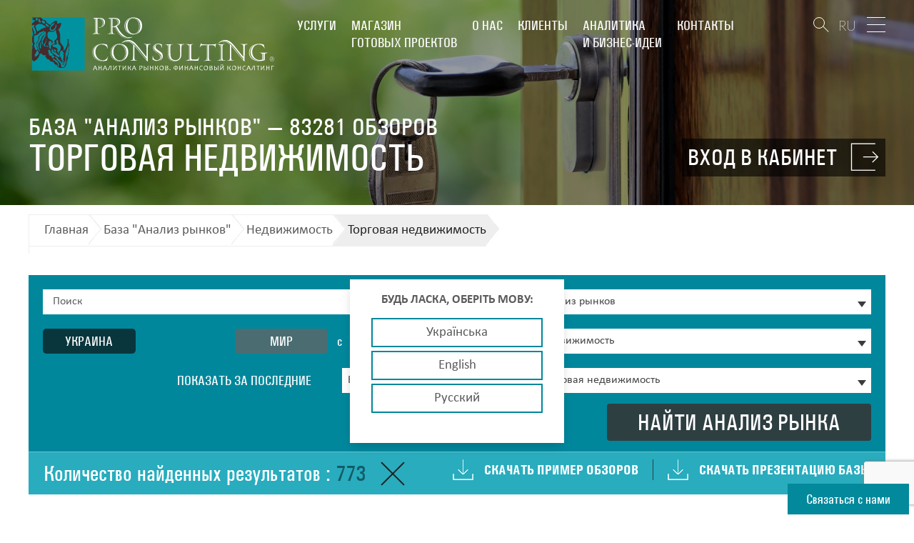

--- FILE ---
content_type: text/html; charset=UTF-8
request_url: https://pro-consulting.ua/base/analiz-rynka-ukrainy/nedvizh/komercheskaya?level1=&page=7&stat=1
body_size: 19559
content:
<!DOCTYPE html>
<html lang="ru">
<head>
    <meta name="description" content="Торговая недвижимость доступ к аналитическим обзорам, самые свежие данные, только полезная информация в Базе Анализа рынков. Страница: 7">
<meta name="image" content="/uploads/files/image_for_base/Nedvigimost/Real-estate-111%20%281%29.jpg">
<meta name="og:image" content="/uploads/files/image_for_base/Nedvigimost/Real-estate-111%20%281%29.jpg">
<link href="/css/style-new.css?v=3" rel="stylesheet">
<link href="/css/advanced.css?v=3" rel="stylesheet">
<script src="//www.google.com/recaptcha/api.js?hl=ru" async defer></script>    <meta name="charset" content="UTF-8">
    <meta name="viewport" content="width=device-width, initial-scale=1">
        <title>Торговая недвижимость: аналитические обзоры в Базе Анализ рынков. Заказать анализ рынков. Страница: 7</title>
    <!-- favicon -->
    <link rel="apple-touch-icon" sizes="72x72" href="/img/images/favicon/apple-touch-icon.png">
    <link rel="icon" type="image/png" href="/img/images/favicon/favicon-32x32.png" sizes="32x32">

    
    <link rel="canonical" href="https://pro-consulting.ua/base/analiz-rynka-ukrainy/nedvizh/komercheskaya?level1=&page=7&stat=1" data-absolute-path="https://pro-consulting.ua/base/analiz-rynka-ukrainy/nedvizh/komercheskaya?level1=&page=7&stat=1" data-helpers-path="https://pro-consulting.ua/base/analiz-rynka-ukrainy?level1=nedvizh&level2=komercheskaya&stat=1">

                <link rel="alternate" hreflang="uk" href="https://pro-consulting.ua/ua/base/analiz-rynka-ukrainy/nedvizh/komercheskaya?level1=&page=7&stat=1" >
            <link rel="alternate" hreflang="en" href="https://pro-consulting.ua/en/base/analiz-rynka-ukrainy/nedvizh/komercheskaya?level1=&page=7&stat=1" >
            <link rel="alternate" hreflang="ru" href="https://pro-consulting.ua/base/analiz-rynka-ukrainy/nedvizh/komercheskaya?level1=&page=7&stat=1" >
    
    <!-- Google Tag Manager -->
    <script>
    (function(w,d,s,l,i){w[l]=w[l]||[];w[l].push({'gtm.start':
            new Date().getTime(),event:'gtm.js'});var f=d.getElementsByTagName(s)[0],
            j=d.createElement(s),dl=l!='dataLayer'?'&l='+l:'';j.async=true;j.src=
            'https://www.googletagmanager.com/gtm.js?id='+i+dl;f.parentNode.insertBefore(j,f);
        })(window,document,'script','dataLayer','GTM-TWQZK7N');
        (function(w,d,s,l,i){w[l]=w[l]||[];w[l].push({'gtm.start':
            new Date().getTime(),event:'gtm.js'});var f=d.getElementsByTagName(s)[0],
            j=d.createElement(s),dl=l!='dataLayer'?'&l='+l:'';j.async=true;j.src=
            'https://www.googletagmanager.com/gtm.js?id='+i+dl;f.parentNode.insertBefore(j,f);
        })(window,document,'script','dataLayer','GTM-MDFVJLP');</script>
    <!-- End Google Tag Manager -->


<!-- Google tag (gtag.js) -->
<script async src="https://www.googletagmanager.com/gtag/js?id=AW-667479470"></script>
<script>
  window.dataLayer = window.dataLayer || [];
  function gtag(){dataLayer.push(arguments);}
  gtag('js', new Date());

  gtag('config', 'AW-667479470');
</script>
 
<script src="https://www.google.com/recaptcha/api.js" async defer></script>
<!--    <link media="all" type="text/css" rel="stylesheet" href="/css/style.min.css">-->
<meta name="p:domain_verify" content="0c2b76ebcfd6fbd1fb8a931cd1617bb2">
</head>
<body>
<script type="text/javascript">var recaptchaCallback = function(response){jQuery('#callback-recaptcha').val(response); recaptchafooter(response);};
var recaptchaExpiredCallback = function(){jQuery('#callback-recaptcha').val(''); recaptchaExpiredfooter();};</script>

<!-- Facebook Pixel Code -->
<script>
    !function (f, b, e, v, n, t, s) {
        if (f.fbq)return;
        n = f.fbq = function () {
            n.callMethod ?
                n.callMethod.apply(n, arguments) : n.queue.push(arguments)
        };
        if (!f._fbq)f._fbq = n;
        n.push = n;
        n.loaded = !0;
        n.version = '2.0';
        n.queue = [];
        t = b.createElement(e);
        t.async = !0;
        t.src = v;
        s = b.getElementsByTagName(e)[0];
        s.parentNode.insertBefore(t, s)
    }(window, document, 'script',
        'https://connect.facebook.net/en_US/fbevents.js');
    fbq('init', '470369816682851');
    fbq('track', 'PageView');
</script>
<noscript><img height="1" width="1" style="display:none" alt="facebook pixel" src="https://www.facebook.com/tr?id=470369816682851&ev=PageView&noscript=1"></noscript>
<!-- End Facebook Pixel Code -->

<header class="header ">
    <!-- nav -->
    <nav class="nav nav--header">
        <div class="container">
            <div class="logo">
                <a href="/">
                    <img class="head-logo-image" src="/img/pictures/logo_ru-white-text.svg" alt="Pro-Consulting" width="349" height="74"><img class="sticked-logo-image" src="/img/pictures/logo_ru-grey-text.svg" alt="Pro-Consulting" width="279" height="61">                </a>
            </div>

            <ul class="nav__list">
                <li class="nav__item"><a href="/services">Услуги</a><ul class="sub-nav"><li class="sub-nav__item"><a href="/services?type=1">Маркетинговые исследования. Аналитика</a></li><li class="sub-nav__item"><a href="/services?type=2">Финансовый консалтинг</a></li><li class="sub-nav__item"><a href="/services?type=3">Колл-центр</a></li></ul></li><li class="nav__item"><a href="/shop">Магазин<br> готовых проектов</a><ul class="sub-nav"><li class="sub-nav__item"><a href="/issledovanie-rynka">Исследование рынков</a></li><li class="sub-nav__item"><a href="/biznes-plan">Бизнес-планы</a></li><li class="sub-nav__item"><a href="/base/analiz-rynka-ukrainy">База "Анализ рынков"</a></li></ul></li><li class="nav__item"><a href="/about-us">О нас</a><ul class="sub-nav"><li class="sub-nav__item"><a href="/about-company">О компании</a></li><li class="sub-nav__item"><a href="/social-responsibility">Социальная ответственность</a></li></ul></li><li class="nav__item"><a href="/customers">Клиенты</a><ul class="sub-nav"></ul></li><li class="nav__item"><a href="/pressroom">Аналитика<br> и бизнес-идеи</a><ul class="sub-nav"></ul></li><li class="nav__item"><a href="/contacts">Контакты</a><ul class="sub-nav"></ul></li>            </ul>
            <div class="nav__buttons">
                <div class="search-block">
                    <button type="button" class="btn btn--search-draw toggle-search"></button>
                    <div class="search hidden">
                        <form id="header-form" class="header-form" name="header-form" action="/search" method="get">                       <input type="search" class="search-field" name="search" value="" placeholder="Что вы хотите найти ?">                        <button type="submit" class="btn btn--search-draw btn--submit-search"></button>
                        </form>                    </div>
                </div>
                <a href="/base/analiz-rynka-ukrainy" class="btn btn--enter">
                    <span class="enter-lines"></span>
                    <span class="enter-text">
                        <span>База "Анализ рынков"</span>
                        <strong>83281 обзоров</strong>
                    </span>
                </a>
                <div class="lang">
                    <ul class="lang__list">
                        <li class="lang__item lang__item--active"><a href="/base/analiz-rynka-ukrainy?level1=nedvizh&level2=komercheskaya&page=7&stat=1" title="Русский">RU</a></li><li class="lang__item "><a href="/ua/base/analiz-rynka-ukrainy?level1=nedvizh&level2=komercheskaya&page=7&stat=1" title="Українська">UA</a></li><li class="lang__item "><a href="/en/base/analiz-rynka-ukrainy?level1=nedvizh&level2=komercheskaya&page=7&stat=1" title="English">EN</a></li>                    </ul>
                </div>
                <button type="button" class="btn btn--menu toggle-nav">
                    <span class="lines"></span>
                </button>
            </div>
        </div>
    </nav>
    <div class="container mp-base-link">
        <div class="base-link">
                                <a href="#enter-base" class="btn btn--head modal-link">
                        <span class="a-wrap">
                            <strong class="a-count">Вход в кабинет</strong>
                        </span>
                        <span class="enter-lines"></span>
                    </a>
                            </div>
    </div>
    <!-- nav end-->
</header>


<script type="application/ld+json">
{
  "@context": "https://schema.org",
  "@type": "BreadcrumbList",
  "itemListElement": [
    {
      "@type": "ListItem",
      "position": 1,
      "name": "Главная",
      "item": "https://pro-consulting.ua"
    },
    {
        "@type": "ListItem",
        "position": 2,
        "name": "База \"Анализ рынков\"",
        "item": "https://pro-consulting.ua/base/analiz-rynka-ukrainy"
    },
                {
                "@type": "ListItem",
                "position": 3,
                "name": "Недвижимость",
                "item": "https://pro-consulting.ua/base/analiz-rynka-ukrainy/nedvizh"
            },
            {
                "@type": "ListItem",
                "position": 4,
                "name": "Торговая недвижимость"
            }
          ]
}
</script>

<section class="page-header page-header-base base-789" style="background-image: url(/uploads/files/image_for_base/Nedvigimost/Real-estate-111%20%281%29.jpg)"  data-stellar-background-ratio="0.5">
    <div class="container">
        <div class="page-header__info">
            <div class="page-title">
                <h1>Торговая недвижимость</h1>
                <span class="base-txt">База "Анализ рынков" — 83281 обзоров</span>
            </div>
        </div>
    </div>
</section>
<!-- page-header end -->
<!-- //= sticky-nav.html -->
<!-- breadcrimbs -->
<div class="breadcrumbs">
    <div class="container">
        <ul>
            <li><a href="/">Главная</a></li>
            <li><a href="/base/analiz-rynka-ukrainy">База "Анализ рынков"</a></li>
            <li><a href="/base/analiz-rynka-ukrainy/nedvizh">Недвижимость</a></li><li><span>Торговая недвижимость</span></li>        </ul>
    </div>
</div>
    <!-- end breadcrimbs -->
    <div class="base">
        <div class="container">
            <div class="base-search">
                <form id="base-search-form" name="base-search" action="/base/analiz-rynka-ukrainy" method="get">                    <div class="base-search__wrap">
                        <div class="base-search__row base-choose hidden">
                            <div class="base-choose__item">
                                <input type="radio" name="base-choose" value="1" class="radio-hidden" id="base-reviews" onclick="location.href='/base/analiz-rynka-ukrainy';" checked>
                                <label for="base-reviews" class="base-choose__label">База обзоров</label>
                            </div>
                            <div class="base-choose__item">
                                <input type="radio" name="base-choose" value="2" class="radio-hidden" id="base-export-import">
                                <label for="base-export-import" class="base-choose__label">База экспорта\импорта</label>
                            </div>
                            <div class="base-choose__item">
                                <input type="radio" name="base-choose" value="3" class="radio-hidden" id="base-production">
                                <label for="base-production" class="base-choose__label">База производства</label>
                            </div>
                            <div class="base-choose__item">
                                <input type="radio" name="base-choose" value="4" class="radio-hidden" id="base-indicators">
                                <label for="base-indicators" class="base-choose__label">Показатели компаний</label>
                            </div>
                        </div>
                        <div class="base-search__row base-selects">
                            <div class="base-selects__left-col">
                                <div class="form-group">
                                    <input type="search" name="search"  placeholder="Поиск" id="base-search-input" value="">
                                </div>
                                <div class="form-group form-group--row">
                                    <div class="countries">
                                        <div class="countries__item">
                                            <input type="radio" name="countries-radio" id="country-ua" class="radio-hidden" value="country-ua"
                                                onClick="window.location='/base/analiz-rynka-ukrainy'" checked>
                                            <label for="country-ua" class="country-label">Украина</label>
                                        </div>
                                        <div class="countries__item">
                                            <input type="radio" name="countries-radio" id="country-ru" class="radio-hidden" value="country-ru"
                                                onClick="window.location='/base/analiz-rynka-rossii'" >
                                            <label for="country-ru" class="country-label">Россия</label>
                                        </div>
                                        <div class="countries__item">
                                            <input type="radio" name="countries-radio" id="world" class="radio-hidden" value="world"
                                                onClick="window.location='/base/analiz-rynka-mira'" >
                                            <label for="world" class="country-label">Мир</label>
                                        </div>
                                    </div>
                                    <div class="from-to form-group--row">
                                        <div class="from-to__item">
                                            <em>с</em>
                                            <select name="time_from" id="time-from" class="simple-select" style="width:100%">
                                                <option value="0">Год</option>
                                                <option value="2026" >2026</option><option value="2025" >2025</option><option value="2024" >2024</option><option value="2023" >2023</option><option value="2022" >2022</option><option value="2021" >2021</option><option value="2020" >2020</option><option value="2019" >2019</option><option value="2018" >2018</option><option value="2017" >2017</option><option value="2016" >2016</option><option value="2015" >2015</option><option value="2014" >2014</option><option value="2013" >2013</option><option value="2012" >2012</option><option value="2011" >2011</option><option value="2010" >2010</option><option value="2009" >2009</option><option value="2008" >2008</option><option value="2007" >2007</option><option value="2006" >2006</option><option value="2005" >2005</option><option value="2004" >2004</option><option value="2003" >2003</option>                                            </select>
                                        </div>
                                        <div class="from-to__item">
                                            <em>по</em>
                                            <select name="time_to" id="time-to" class="simple-select" style="width:100%">
                                                <option value="0">Год</option>
                                                <option value="2026" >2026</option><option value="2025" >2025</option><option value="2024" >2024</option><option value="2023" >2023</option><option value="2022" >2022</option><option value="2021" >2021</option><option value="2020" >2020</option><option value="2019" >2019</option><option value="2018" >2018</option><option value="2017" >2017</option><option value="2016" >2016</option><option value="2015" >2015</option><option value="2014" >2014</option><option value="2013" >2013</option><option value="2012" >2012</option><option value="2011" >2011</option><option value="2010" >2010</option><option value="2009" >2009</option><option value="2008" >2008</option><option value="2007" >2007</option><option value="2006" >2006</option><option value="2005" >2005</option><option value="2004" >2004</option><option value="2003" >2003</option>                                            </select>
                                        </div>
                                    </div>
                                </div>
                                <div class="form-group form-group--row">
                                    <div class="show-last">
                                        <em>Показать за последние</em>
                                        <select class="simple-select" id="show-last-select" name="last_select" style="width:100%">
                                            <option value="0" selected>Выберите период</option>
                                            <option value="1" >Неделю</option>
                                            <option value="2" >Две недели</option>
                                            <option value="3" >Месяц</option>
                                            <option value="4" >Два месяца</option>
                                            <option value="5" >Полгода</option>
                                            <option value="6" >Год</option>
                                        </select>
                                    </div>
                                </div>
                            </div>
                            <div class="base-selects__right-col">
                                <div class="form-group">
                                    <select class="simple-select" name="level0" id="select-type-search" style="width: 100%">
                                        <option value="analiz-rynka-ukrainy" selected>Анализ рынков</option>
                                        <option value="market-issl_2" >Маркетинговые исследования</option>
                                        <option value="stat" >Статистика по рынкам</option>
                                    </select>
                                </div>
                                <div class="form-group">
                                    <select class="simple-select" name="level1" id="select-chapter" style="width: 100%">
                                        <option value="1">Выберите раздел</option>
                                        <option value="avto" >Автомобилестроение, автомототехника</option><option value="agro" >Агропромышленный комплекс</option><option value="alko" >Алкогольная продукция</option><option value="audio" >Аудио-, видеотехника</option><option value="bezalko" >Безалкогольные напитки</option><option value="bytovaya" >Бытовая техника и приборы</option><option value="byt_himia" >Бытовая химия</option><option value="byt_tovar" >Бытовые товары</option><option value="gmk" >Горно-металлургический комплекс</option><option value="children_goods" >Детские товары</option><option value="kabel" >Кабельно-проводниковая продукция</option><option value="kanctovary" >Канцелярские товары</option><option value="komp" >Компьютерная техника</option><option value="consulting" >Консалтинг и обучение</option><option value="kosmetika" >Косметика и парфюмерия, средства гигиены</option><option value="makroekonomika" >Макроэкономика, экономический портрет регионов</option><option value="prom_oborud" >Машиностроение</option><option value="mebel" >Мебель</option><option value="med" >Медицина и фармацевтика</option><option value="nedvizh" selected>Недвижимость</option><option value="prochee" >Обзоры других секторов</option><option value="odezhda" >Одежда и обувь</option><option value="security" >Охрана и безопасность</option><option value="pechat" >Печатная продукция</option><option value="pitanie" >Продукты питания</option><option value="prom_himia" >Промышленная химия</option><option value="promsurye_i_mineralu" >Промышленное сырье и минералы</option><option value="razvlechenia" >Развлечения и отдых</option><option value="reklama" >Реклама</option><option value="retail_trading" >Розничная торговля</option><option value="rynok-truda" >Рынок труда</option><option value="cel_hoz" >Сельское хозяйство</option><option value="sport" >Спортивные товары и фитнес-услуги</option><option value="smi" >Средства массовой информации</option><option value="sredstva_svyazi" >Средства связи</option><option value="building" >Строительные материалы и конструкции</option><option value="suvenir" >Сувенирная продукция</option><option value="tabak" >Табачные изделия</option><option value="tara" >Тара и упаковка</option><option value="tekstil" >Текстиль и текстильные изделия</option><option value="tele" >Телекоммуникации</option><option value="oil" >Топливно-энергетический комплекс</option><option value="transport" >Транспортные услуги и логистика</option><option value="turism" >Туризм</option><option value="uslugi" >Услуги</option><option value="fin_uslugi" >Финансовые услуги</option><option value="celil_bumaj_produk" >Целюлозно-бумажная продукция</option><option value="juvelry" >Ювелирная продукция, драгоценные металлы</option>                                    </select>
                                </div>
                                <div class="form-group">
                                    <select class="simple-select" name="level2" id="select-sub-chapter" style="width: 100%">
                                        <option value="1">Выберите подраздел</option>
                                        <option value="akvaparki" >Аквапарки</option><option value="garajy_i_parkingi" >Гаражи и паркинги</option><option value="hoteln" >Гостиничная недвижимость</option><option value="zhilaya" >Жилая недвижимость</option><option value="kotedgi" >Загородная недвижимость, частные дома</option><option value="zemla" >Земельные участки</option><option value="obshiy_runok_nedvijimosti" >Общий рынок недвижимости</option><option value="ofis" >Офисная недвижимость</option><option value="sklad" >Складская недвижимость</option><option value="komercheskaya" selected>Торговая недвижимость</option><option value="elitnaya_nedvijimost" >Элитная недвижимость</option>                                    </select>
                                </div>
                                <div class="submit-wrap">
                                    <button type="submit" class="btn btn--submit-modal btn--submit-base-search">Найти анализ рынка</button>
                                </div>
                            </div>
                        </div>
                        <div class="base-search__row base-downloads">
                            <div class="general-search__result-text">
                                Количество найденных результатов                                                                 :
                                <span>773</span>
                            </div>
                            <a href="/base/analiz-rynka-ukrainy" name="button" class="btn btn--clear-base-search">
                                <span class="plus"></span>
                            </a>
                            <ul class="base-downloads__list">
                                <li><i class="icon"></i><a download href="/uploads/files/O nas/BasrPr/base_example-2021ua.pdf">Скачать пример обзоров</a></li>
                                <li><i class="icon"></i><a download href="/uploads/files/O nas/BasrPr/2022-Base.presentation.ru.pdf">Скачать презентацию базы</a></li>
                            </ul>
                        </div>
                    </div>

                                        
                    </form>            </div>
            <div class="base-search-results class_123 год.">
                                    <!-- base-search-result -->
                    <div class="base-search-results__item base-search-result">
                        <div class="base-search-result__title"> 

                        <a href="#enter-base" class="base-search-result__link modal-link">Обзор рынка торговой недвижимости Украины 2019 год. (15)</a>
                        </div>
                        <div class="base-search-result__text">
                            <p><p style="text-align: justify;"><em>В материале представлены аналитические сведения по рынку&nbsp;торговой недвижимости Украины. Рассмотрено: состояние и тенденции рынка, динамика торговых площадей в Киеве с 2009-2018 гг., обеспеченность европейских столиц торговыми площадями, перечень ТРЦ, задекларированных к открытию на 2019-2020 гг., средняя вакантность ТРЦ столицы.</em></p></p>
                            <div class="wrp">
                              <a href="#enter-base" class="btn btn--accent modal-link">подробнее</a>                            </div>
                                                    </div>
                    </div>
                    <!-- base-search-result end -->
                                        <!-- base-search-result -->
                    <div class="base-search-results__item base-search-result">
                        <div class="base-search-result__title"> 

                        <a href="#enter-base" class="base-search-result__link modal-link">Обзор рынка торговой недвижимости Украины и стран Восточной Европы 2019 год. (14)</a>
                        </div>
                        <div class="base-search-result__text">
                            <p><p style="text-align: justify;"><em>Отчет содержит результаты исследования рынка торговой недвижимости&nbsp;Украины и стран Восточной Европы. Рассмотрено:&nbsp;сравнения рынков торговой недвижимости столицы Украины и стран Восточной Европы, общее состояние рынка, географическое сравнение рынков торговой недвижимости,&nbsp;основные инвестиционные соглашения в торговой недвижимости в 2017-2019 гг., инвестиционная привлекательность сегмента торговой недвижимости.</em></p></p>
                            <div class="wrp">
                              <a href="#enter-base" class="btn btn--accent modal-link">подробнее</a>                            </div>
                                                    </div>
                    </div>
                    <!-- base-search-result end -->
                                        <!-- base-search-result -->
                    <div class="base-search-results__item base-search-result">
                        <div class="base-search-result__title"> 

                        <a href="#enter-base" class="base-search-result__link modal-link">Обзор рынка торговой недвижимости Украины 2019 год. (13)</a>
                        </div>
                        <div class="base-search-result__text">
                            <p><p style="text-align: justify;"><em>В данной публикации представлен&nbsp;обзор рынков торговой недвижимости Харькова, Днепра, Львова, Одессы, а также Ивано-Франковска и Черновцов.</em></p></p>
                            <div class="wrp">
                              <a href="#enter-base" class="btn btn--accent modal-link">подробнее</a>                            </div>
                                                    </div>
                    </div>
                    <!-- base-search-result end -->
                                        <!-- base-search-result -->
                    <div class="base-search-results__item base-search-result">
                        <div class="base-search-result__title"> 

                        <a href="#enter-base" class="base-search-result__link modal-link">Обзор рынка торговой недвижимости Украины 2019 год. (12)</a>
                        </div>
                        <div class="base-search-result__text">
                            <p><p style="text-align: justify;"><em>Обзор содержит аналитические сведения по рынку торговых центров Украины. Рассмотрено:&nbsp;рейтинг крупнейших торговых центров Украины по арендной торговой площадью (GLA), общей площади (GBA), месторасположению и якорному арендатору.</em></p></p>
                            <div class="wrp">
                              <a href="#enter-base" class="btn btn--accent modal-link">подробнее</a>                            </div>
                                                    </div>
                    </div>
                    <!-- base-search-result end -->
                                        <!-- base-search-result -->
                    <div class="base-search-results__item base-search-result">
                        <div class="base-search-result__title"> 

                        <a href="#enter-base" class="base-search-result__link modal-link">Обзор рынка торговой недвижимости Харькова 2019 год. (11)</a>
                        </div>
                        <div class="base-search-result__text">
                            <p><p style="text-align: justify;"><em>В обзоре представлены аналитические сведения по рынку торговой недвижимости Харькова. Рассмотрено: состояние и тенденции развития рынка торговой недвижимости Харькова, объемы рынка торговой недвижимости Харькова, динамика ставок аренды, крупнейшие ТЦ/ТРЦ города, баланс спроса и предложения квадратных метров торговых площадей, структура общего объема торговых площадей Харькова, динамика арендных ставок с 1 квартала 2014 - 4 квартал 2018 гг., краткие выводы экспертов.</em></p></p>
                            <div class="wrp">
                              <a href="#enter-base" class="btn btn--accent modal-link">подробнее</a>                            </div>
                                                    </div>
                    </div>
                    <!-- base-search-result end -->
                                        <!-- base-search-result -->
                    <div class="base-search-results__item base-search-result">
                        <div class="base-search-result__title"> 

                        <a href="#enter-base" class="base-search-result__link modal-link">Обзор рынка торговой недвижимости Киева 2019 год. (10)</a>
                        </div>
                        <div class="base-search-result__text">
                            <p><p style="text-align: justify;"><em>В отчете представлены аналитические сведения по рынку торговой недвижимости в Киеве по итогам 1 квартала 2019 г. Рассмотрено: состояние и ключевые тренды столичного рынка торговой недвижимости, прайм ставка на торговые площади столицы, новые бренды, вышедшие на рынок в 1 квартале 2019 г., новые бренды, ожидаемые к выходу до конца 2019 г., новое и прогнозное предложение торговых центров в Киеве в 2019-2021 гг.</em></p></p>
                            <div class="wrp">
                              <a href="#enter-base" class="btn btn--accent modal-link">подробнее</a>                            </div>
                                                    </div>
                    </div>
                    <!-- base-search-result end -->
                                        <!-- base-search-result -->
                    <div class="base-search-results__item base-search-result">
                        <div class="base-search-result__title"> 

                        <a href="#enter-base" class="base-search-result__link modal-link">Обзор рынка торговой недвижимости 2019 год. (9)</a>
                        </div>
                        <div class="base-search-result__text">
                            <p><p style="text-align: justify;"><em>В обзоре представлены комментарии экспертов по популярным тенденциям и форматам торговых центров в Украине. Рассмотрено: тенденции изменения форматов торговых центров, основной катализатор рынка торговых центров, суммы инвестиций, необходимые для изменения форматов, краткие выводы.</em></p></p>
                            <div class="wrp">
                              <a href="#enter-base" class="btn btn--accent modal-link">подробнее</a>                            </div>
                                                    </div>
                    </div>
                    <!-- base-search-result end -->
                                        <!-- base-search-result -->
                    <div class="base-search-results__item base-search-result">
                        <div class="base-search-result__title"> 

                        <a href="#enter-base" class="base-search-result__link modal-link">Обзор рынка торговой недвижимости 2019 год. (8)</a>
                        </div>
                        <div class="base-search-result__text">
                            <p><p style="text-align: justify;"><em>В материале представлена информация по рынку торговой недвижимости Киева. Рассмотрено: суммарная площадь, заявленная к открытию на 2019 год, общий объем предложения на украинском рынке на конец 2018 г., уровень вакантности ТЦ, комментарии экспертов по рынку, драйверы его развития, обзор объектов, запланированных к выходу и их концепция.</em></p></p>
                            <div class="wrp">
                              <a href="#enter-base" class="btn btn--accent modal-link">подробнее</a>                            </div>
                                                    </div>
                    </div>
                    <!-- base-search-result end -->
                                        <!-- base-search-result -->
                    <div class="base-search-results__item base-search-result">
                        <div class="base-search-result__title"> 

                        <a href="#enter-base" class="base-search-result__link modal-link">Обзор рынка торгово-развлекательной недвижимости Киева 2019 год. (7)</a>
                        </div>
                        <div class="base-search-result__text">
                            <p><p style="text-align: justify;"><em>В материале представлена аналитическая информация по рынку торгово-развлекательной недвижимости Киева. Рассмотрено: состояние и тенденции рынка ТРЦ в столице, количество открытых новых площадей, крупнейшие объекты, открытые в 2018 г., динамика торговой недвижимости с 2009-2020 гг., согласно прогнозам, обеспеченность европейских столиц торговыми площадями, перечень объектов, планируемых к открытию на 2019-2020 гг., средняя вакантность ТРЦ в динамике с 2014-2018 гг., краткие выводы.</em></p></p>
                            <div class="wrp">
                              <a href="#enter-base" class="btn btn--accent modal-link">подробнее</a>                            </div>
                                                    </div>
                    </div>
                    <!-- base-search-result end -->
                                        <!-- base-search-result -->
                    <div class="base-search-results__item base-search-result">
                        <div class="base-search-result__title"> 

                        <a href="#enter-base" class="base-search-result__link modal-link">Обзор рынка торговой недвижимости 2019 год. (6)</a>
                        </div>
                        <div class="base-search-result__text">
                            <p><p style="text-align: justify;"><em>Обзор содержит аналитическую информацию по рынку торговой недвижимости на 2019 год. Рассмотрено: обзор основных мировых тенденций, формирующих рынок в 2019 г., основные направления развития торговых центров, краткие выводы эксперта по рынку.</em></p></p>
                            <div class="wrp">
                              <a href="#enter-base" class="btn btn--accent modal-link">подробнее</a>                            </div>
                                                    </div>
                    </div>
                    <!-- base-search-result end -->
                                        <!-- base-search-result -->
                    <div class="base-search-results__item base-search-result">
                        <div class="base-search-result__title"> 

                        <a href="#enter-base" class="base-search-result__link modal-link">Обзор рынка торговой недвижимости Киева 2019 год. (5)</a>
                        </div>
                        <div class="base-search-result__text">
                            <p><p style="text-align: justify;"><em>Обзор содержит аналитические сведения по рынку торговой недвижимости Киева по итогу 1 квартала 2019 года. Рассмотрено: состояние и тенденции рынка в отчетном периоде, динамика предложения торговых площадей с 2010 - 1 квартала 2019 г., динамика арендных ставок, предложение новых площадей и новые бренды рынка, объекты, заявленные к выходу до конца 2019 года.</em></p></p>
                            <div class="wrp">
                              <a href="#enter-base" class="btn btn--accent modal-link">подробнее</a>                            </div>
                                                    </div>
                    </div>
                    <!-- base-search-result end -->
                                        <!-- base-search-result -->
                    <div class="base-search-results__item base-search-result">
                        <div class="base-search-result__title"> 

                        <a href="#enter-base" class="base-search-result__link modal-link">Обзор рынка торговой недвижимости Киева 2019 год. (4)</a>
                        </div>
                        <div class="base-search-result__text">
                            <p><p style="text-align: justify;"><em>В материале представлены аналитические сведения по рынку торговой недвижимости Киева по итогам 1 квартала 2019 года. Рассмотрено: состояние и тенденции развития торговой недвижимости, количество введенных объектов в эксплуатацию в 1 квартале 2019 г., динамика роста арендных ставок и вакантных площадей в 1 квартале 2019 г., краткие выводы.&nbsp;</em></p></p>
                            <div class="wrp">
                              <a href="#enter-base" class="btn btn--accent modal-link">подробнее</a>                            </div>
                                                    </div>
                    </div>
                    <!-- base-search-result end -->
                                        <!-- base-search-result -->
                    <div class="base-search-results__item base-search-result">
                        <div class="base-search-result__title"> 

                        <a href="#enter-base" class="base-search-result__link modal-link">Обзор рынка торговой недвижимости Киева 2019 год. (3)</a>
                        </div>
                        <div class="base-search-result__text">
                            <p><p style="text-align: justify;"><em>В материале представлены аналитические сведения по рынку торговой недвижимости Киева на 2019 год. Рассмотрено: прогноз экспертов по&nbsp;спросу и предложению торговых площадей, изменению арендных ставок в крупнейших ТРЦ, прогноз по брендам, которые могут появиться в Украине в 2019-м, причины отложенного выхода IKEA в Украине.</em></p></p>
                            <div class="wrp">
                              <a href="#enter-base" class="btn btn--accent modal-link">подробнее</a>                            </div>
                                                    </div>
                    </div>
                    <!-- base-search-result end -->
                                        <!-- base-search-result -->
                    <div class="base-search-results__item base-search-result">
                        <div class="base-search-result__title"> 

                        <a href="#enter-base" class="base-search-result__link modal-link">Обзор рынка торговой недвижимости Киева 2019 год. (2)</a>
                        </div>
                        <div class="base-search-result__text">
                            <p><p style="text-align: justify;"><em>В материале представлены аналитические сведения по рынку торговой недвижимости Киева на 2019 год. Рассмотрено: объем площади ТРЦ, перечень ТРЦ, заявленных к выходу в 2019 году и объем их площади, обзор заявленных к открытию площадей в регионах.</em></p></p>
                            <div class="wrp">
                              <a href="#enter-base" class="btn btn--accent modal-link">подробнее</a>                            </div>
                                                    </div>
                    </div>
                    <!-- base-search-result end -->
                                        <!-- base-search-result -->
                    <div class="base-search-results__item base-search-result">
                        <div class="base-search-result__title"> 

                        <a href="#enter-base" class="base-search-result__link modal-link">Обзор рынка торговой недвижимости Киева 2019 год. (1)</a>
                        </div>
                        <div class="base-search-result__text">
                            <p><p style="text-align: justify;"><em>В обзоре представлены сведения по рынку торговой недвижимости Киева на 2019 год. Рассмотрено: состояние и тенденции развития девелоперской активности в стране, число новых ТРЦ, заявленных к выходу в 2019 году, их влияние на рынок торговых центров в целом, краткие выводы и ожидания экспертов.</em></p></p>
                            <div class="wrp">
                              <a href="#enter-base" class="btn btn--accent modal-link">подробнее</a>                            </div>
                                                    </div>
                    </div>
                    <!-- base-search-result end -->
                                        <!-- base-search-result -->
                    <div class="base-search-results__item base-search-result">
                        <div class="base-search-result__title"> 

                        <a href="#enter-base" class="base-search-result__link modal-link">Обзор рынка торговой недвижимости Украины 2018 год. (39)</a>
                        </div>
                        <div class="base-search-result__text">
                            <p><p style="text-align: justify;"><em>В отчете представлены аналитические сведения по рынку торговой недвижимости Украины по итогам 2018 года. Рассмотрено: экономические тренды развития Украины, динамика совокупного предложения торговых площадей в Киеве с 2006 - 2018 гг., карта обеспеченности торговыми площадями, открытые ТРЦ с 2012 года, новые бренды 2017/2018 гг., средний уровень вакантности торговых площадей, количество открытых магазинов по сетям, средние арендные ставки, потребительские расходы на год, портрет посетителей ТЦ, краткие тренды.</em></p></p>
                            <div class="wrp">
                              <a href="#enter-base" class="btn btn--accent modal-link">подробнее</a>                            </div>
                                                    </div>
                    </div>
                    <!-- base-search-result end -->
                                        <!-- base-search-result -->
                    <div class="base-search-results__item base-search-result">
                        <div class="base-search-result__title"> 

                        <a href="#enter-base" class="base-search-result__link modal-link">Обзор рынка торговой недвижимости Киева 2018 год. (38)</a>
                        </div>
                        <div class="base-search-result__text">
                            <p><p style="text-align: justify;"><em>Обзор содержит прогнозы по рынку торговой недвижимости в Украине на 2019 год. А именно: оценка экспертов&nbsp; рынка торговой недвижимости доминирующих трендов его развития в 2019 год, краткие итоги по рынку в 2018 году, динамика конкуренции на рынке, конкуренция ритейлеров, перераспределение трафика, взаимодействие с ЖК, динамика арендных ставок, выход новых бендов, рост розницы, шоп-туризм, влияние развития электронной коммерции, доминирование ТРЦ, краткие выводы и ожидания экспертов.</em></p></p>
                            <div class="wrp">
                              <a href="#enter-base" class="btn btn--accent modal-link">подробнее</a>                            </div>
                                                    </div>
                    </div>
                    <!-- base-search-result end -->
                                        <!-- base-search-result -->
                    <div class="base-search-results__item base-search-result">
                        <div class="base-search-result__title"> 

                        <a href="#enter-base" class="base-search-result__link modal-link">Обзор рынка торговой недвижимости Киева 2018 год. (37)</a>
                        </div>
                        <div class="base-search-result__text">
                            <p><p style="text-align: justify;"><em>В отчете представлены аналитические сведения по рынку торговой недвижимости Киева по итогу 2018 года. Рассмотрено: состояние и тенденции рынка, комментарии экспертов по развития сегмента торговой недвижимости, новые форматы, рост арендных ставок и выход акул мирового ритейла, динамика максимальной арендной ставки в ТРЦ Киева с 2010 - 3 кв. 2018 гг., динамика доли свободных площадей, динамика срендневзвешенной арендной ставки для помещений галереи моды (70-200 кв.м.) в профессиональных торговых объектах, краткие выводы.</em></p></p>
                            <div class="wrp">
                              <a href="#enter-base" class="btn btn--accent modal-link">подробнее</a>                            </div>
                                                    </div>
                    </div>
                    <!-- base-search-result end -->
                                        <!-- base-search-result -->
                    <div class="base-search-results__item base-search-result">
                        <div class="base-search-result__title"> 

                        <a href="#enter-base" class="base-search-result__link modal-link">Обзор рынка ТРЦ Киева 2018 год. (36)</a>
                        </div>
                        <div class="base-search-result__text">
                            <p><p style="text-align: justify;"><em>Материал содержит перечень объектов торгово-развлекательных центров в Киеве и краткая информация по владельцам крупнейших ТРЦ столицы, история их открытия.</em></p></p>
                            <div class="wrp">
                              <a href="#enter-base" class="btn btn--accent modal-link">подробнее</a>                            </div>
                                                    </div>
                    </div>
                    <!-- base-search-result end -->
                                        <!-- base-search-result -->
                    <div class="base-search-results__item base-search-result">
                        <div class="base-search-result__title"> 

                        <a href="#enter-base" class="base-search-result__link modal-link">Обзор рынка торговой недвижимости Киева и регионов 2018 год. (35)</a>
                        </div>
                        <div class="base-search-result__text">
                            <p><p style="text-align: justify;"><em>В отчете представлены аналитические сведения по рынку торговой недвижимости Киева и регионов по итогам 2018 года. Рассмотрено: состояние и тенденции рынка, общее предложение, вакантность, уровень ставок на лучшие помещения, обзор спроса на рынку торговой недвижимости, драйверы спроса, структура новых брнедов по категориям в 2018 году, основные бренды в ТЦ, которые вышли на рынок в 2018 г., обзор и динамика предложения, перечень ТЦ на стадии девелопмента до 2021 г., общее и новое предложение торговых площадей в Киеве с 2007-2019 гг.,согласно прогнозу, базовые арендные ставки в Киеве на лучшие торговые помещения,&nbsp;обеспеченность качественными торговыми помещениями&nbsp;и доходы населения в крупнейших региональных городах&nbsp;Украины,&nbsp;главные продовольственные ритейлеры и их действующие бренды на украинском рынке, инвестиции и прогнозы.</em></p></p>
                            <div class="wrp">
                              <a href="#enter-base" class="btn btn--accent modal-link">подробнее</a>                            </div>
                                                    </div>
                    </div>
                    <!-- base-search-result end -->
                                </div>
            <!-- pagination -->
            <div class="pagination">
                <ul class="pagination__list"><li class="pagination__item pagination__first"><a href="/base/analiz-rynka-ukrainy?level1=nedvizh&amp;level2=komercheskaya&amp;page=1&amp;stat=1" data-page="0">1</a></li>
<li class="pagination__item pagination__first"><a href="/base/analiz-rynka-ukrainy?level1=nedvizh&amp;level2=komercheskaya&amp;page=3&amp;stat=1" data-page="2">...</a></li>
<li class="pagination__item pagination__prev"><a href="/base/analiz-rynka-ukrainy?level1=nedvizh&amp;level2=komercheskaya&amp;page=6&amp;stat=1" data-page="5">&lt;</a></li>
<li class="pagination__item"><a href="/base/analiz-rynka-ukrainy?level1=nedvizh&amp;level2=komercheskaya&amp;page=5&amp;stat=1" data-page="4">5</a></li>
<li class="pagination__item"><a href="/base/analiz-rynka-ukrainy?level1=nedvizh&amp;level2=komercheskaya&amp;page=6&amp;stat=1" data-page="5">6</a></li>
<li class="pagination__item active"><a href="/base/analiz-rynka-ukrainy?level1=nedvizh&amp;level2=komercheskaya&amp;page=7&amp;stat=1" data-page="6">7</a></li>
<li class="pagination__item"><a href="/base/analiz-rynka-ukrainy?level1=nedvizh&amp;level2=komercheskaya&amp;page=8&amp;stat=1" data-page="7">8</a></li>
<li class="pagination__item"><a href="/base/analiz-rynka-ukrainy?level1=nedvizh&amp;level2=komercheskaya&amp;page=9&amp;stat=1" data-page="8">9</a></li>
<li class="pagination__item pagination__next"><a href="/base/analiz-rynka-ukrainy?level1=nedvizh&amp;level2=komercheskaya&amp;page=8&amp;stat=1" data-page="7">&gt;</a></li>
<li class="pagination__item pagination__last"><a href="/base/analiz-rynka-ukrainy?level1=nedvizh&amp;level2=komercheskaya&amp;page=24&amp;stat=1" data-page="23">...</a></li>
<li class="pagination__item pagination__last"><a href="/base/analiz-rynka-ukrainy?level1=nedvizh&amp;level2=komercheskaya&amp;page=39&amp;stat=1" data-page="38">39</a></li></ul>            </div>
            <!-- pagination end -->
        </div>
    </div>
    <!-- enter-base -->

<div class="modal modal--enter-base mfp-hide" id="enter-base">
    <div class="modal__header">
    <span class="modal__title">
      Вход в электронную базу    </span>
    </div>
    <div class="modal__body">
        <div class="enter-base">
            <form id="login-form8888" class="enter-base__col" action="/user/security/login-user" method="post">            <div class="form-group">
                <div class="form-group field-login-form-login required">

<input type="text" id="login-form-login" class="fw" name="login-form[login]" autofocus="autofocus" tabindex="1" placeholder="Ваш логин">

<div class="help-block"></div>
</div>            </div>
            <div class="form-group">
                <div class="form-group field-login-form-password required">

<input type="password" id="login-form-password" class="enter-base-pass" name="login-form[password]" tabindex="2" placeholder="Пароль">

<div class="help-block"></div>
</div>            </div>
            <div class="recovery_password">
                <a href="/user/recovery/request">Забыли свой пароль?</a>
            </div>
            <div class="submit-wrap">
                <button type="submit" class="btn btn--submit-modal btn--submit-modal-full" tabindex="3">Войти</button>            </div>
            </form>            <div class="enter-base__col">
                <ul class="enter-base__advantages">
<li>Доступ к более, чем 83280&nbsp;аналитическим обзорам</li>
<li>Консолидированная информация из более 2000 источников</li>
<li>Самые свежие данные</li>
<li>Только полезная информация</li>
</ul>                <div class="submit-wrap">
                    <a href="#register" class="btn btn--submit-modal btn--submit-modal-full modal-link-reg">Регистрация</a>
                </div>
            </div>
        </div>
    </div>
</div>    <!-- enter-base end -->
    <!-- register -->

<div class="modal modal--register mfp-hide edilo_form_2" id="register">
    <div class="modal__header">
    <span class="modal__title">
      Получить доступ к Базе    </span>
    </div>
    <div class="modal__body">
        <form id="registration-form" action="/user/registration/register" method="post">            <div class="register">
                <div class="register__left-col">
                    <div class="form-group">
                        <div class="form-group field-register-form-username required">

<input type="text" id="register-form-username" class="fw" name="register-form[username]" placeholder="Ваш логин">

<div class="help-block"></div>
</div> 
                    </div>
                    <div class="form-group">
                        <div class="form-group field-register-form-email required">

<input type="text" id="register-form-email" class="fw" name="register-form[email]" placeholder="Ваш E-mail">

<div class="help-block"></div>
</div>                    </div>
                    <div class="form-group">
                        <div class="form-group field-register-form-name required">

<input type="text" id="register-form-name" class="fw" name="register-form[name]" placeholder="Ваше имя">

<div class="help-block"></div>
</div>                    </div>
                    <div class="form-group">
                        <div class="form-group field-register-form-phone required">

<input type="text" id="register-form-phone" class="fw" name="register-form[phone]" placeholder="Телефон">

<div class="help-block"></div>
</div>                    </div>
                    <div class="status">
                        <div class="status__heading">
                            <strong class="register__title">Ваш статус</strong>
                            <div class="rss" style="display:none">
                                <input type="checkbox" name="Profile[subscription]" id="rss-checkbox" class="check" value="0" >
                                <label for="rss-checkbox" class="check-label rss__label">Получать свежие новости</label>
                            </div>
                        </div>
                        <ul class="radio-list status__radio-list">
                            <li>
                                <input type="radio" name="Profile[status]" class="radio" value="3" id="status-firm" checked>
                                <label for="status-firm">Представитель компании</label>
                            </li>
                            <li>
                                <input type="radio" name="Profile[status]" class="radio" value="2" id="status-privat">
                                <label for="status-privat">Частное лицо</label>
                            </li>
                            <li>
                                <input type="radio" name="Profile[status]" class="radio" value="1" id="status-student">
                                <label for="status-student">Студент</label>
                            </li>
                        </ul>
                        <div class="status-company">
                          <div class="form-group field-profile-company">

<input type="text" id="profile-company" class="fw" name="Profile[company]" placeholder="Компания">

<div class="help-block"></div>
</div>                          <div class="form-group field-profile-industry">

<input type="text" id="profile-industry" class="fw" name="Profile[industry]" placeholder="Сфера деятельности">

<div class="help-block"></div>
</div>                            <!-- <div class="form-group">
                            </div> -->
                        </div> 
                        <!-- <div class="form-group">
                        </div> -->

                        <div class="conditions">

                            <div class="form-group field-conditions-checkbox required">

<input type="hidden" name="register-form[check]" value="0"><label><input type="checkbox" id="conditions-checkbox" class="check" name="register-form[check]" value="1"> <label for="conditions-checkbox" class="check-label conditions__label">Соглашаюсь с условиями <a href="/uploads/files/base_pdf/baza-pidpyska.pdf" target="_blank">Пользовательского соглашения</a></label></label>

<div class="help-block"></div>
</div>                            <!--                            -->
                        </div> 
                        <input type="hidden" name="g-recaptcha-response" id="recaptcha-token-register">
                    </div>
                    <div class="submit-wrap">
                        <button type="submit"  class="btn btn--submit-modal btn--submit-modal-full">Оплатить</button>
                    </div>
                </div>
                <div class="register__right-col">
                    <div class="col-inner subscribe-type">
                        <strong class="subscribe-type__title">
                            Выберите тип подписки:                        </strong>
                        <ul class="subscribe-type__radio-list radio-list">
                            <li>
                                <input type="radio" name="subscribe-type-radio" class="radio" value="9999" id="sunscribe-all" checked>
                                <label for="sunscribe-all">Подписка на все разделы Базы</label>
                            </li>
                            <li>
                                <input type="radio" name="subscribe-type-radio" class="radio" value="sunscribe-three" id="sunscribe-three">
                                <label for="sunscribe-three">Подписка на 3 раздела Базы</label>
                            </li>
                        </ul>
                        <div class="multi-subscribe subscribe-hidden-block">
                            <div class="form-group">

                                <select name="Subscriptioncategory[]" id="multi-subscribe" data-placeholder="Выберите раздел" multiple="multiple" style="width: 100%">
                                    <option value="137">Автомобилестроение, автомототехника</option><option value="133">Агропромышленный комплекс</option><option value="136">Алкогольная продукция</option><option value="141">Аудио-, видеотехника</option><option value="142">Безалкогольные напитки</option><option value="144">Бытовая техника и приборы</option><option value="145">Бытовая химия</option><option value="175">Бытовые товары</option><option value="138">Горно-металлургический комплекс</option><option value="170">Детские товары</option><option value="146">Кабельно-проводниковая продукция</option><option value="147">Канцелярские товары</option><option value="149">Компьютерная техника</option><option value="164">Консалтинг и обучение</option><option value="150">Косметика и парфюмерия, средства гигиены</option><option value="177">Макроэкономика, экономический портрет регионов</option><option value="161">Машиностроение</option><option value="151">Мебель</option><option value="152">Медицина и фармацевтика</option><option value="154">Недвижимость</option><option value="176">Обзоры других секторов</option><option value="155">Одежда и обувь</option><option value="171">Охрана и безопасность</option><option value="157">Печатная продукция</option><option value="135">Продукты питания</option><option value="173">Промышленная химия</option><option value="178">Промышленное сырье и минералы</option><option value="174">Развлечения и отдых</option><option value="158">Реклама</option><option value="143">Розничная торговля</option><option value="10171">Рынок труда</option><option value="156">Сельское хозяйство</option><option value="159">Спортивные товары и фитнес-услуги</option><option value="165">Средства массовой информации</option><option value="153">Средства связи</option><option value="134">Строительные материалы и конструкции</option><option value="169">Сувенирная продукция</option><option value="140">Табачные изделия</option><option value="160">Тара и упаковка</option><option value="179">Текстиль и текстильные изделия</option><option value="139">Телекоммуникации</option><option value="166">Топливно-энергетический комплекс</option><option value="168">Транспортные услуги и логистика</option><option value="167">Туризм</option><option value="163">Услуги</option><option value="162">Финансовые услуги</option><option value="148">Целюлозно-бумажная продукция</option><option value="172">Ювелирная продукция, драгоценные металлы</option>                                </select>
                            </div>
                        </div>
                        <div class="period">
                            <i class="small-title">Период подписки</i>
                            <div class="form-group">
                                <select name="Subscription[period]" id="mounth-subscribe" style="width: 100%">
                                    <option value="2" selected>2 месяца</option>
                                    <option value="3">3 месяца</option>
                                    <option value="6">6 месяцев</option>
                                    <option value="12">12 месяцев</option>
                                </select>
                            </div>
                        </div>
                    </div>
                    <div class="col-inner">
                        <div class="presentation-link">
                            <a download href="/uploads/files/O nas/BasrPr/2022-Base.presentation.ru.pdf" class="btn btn--submit-modal">Презентация базы</a>
                        </div>
                        <div class="subscribe-price">
                            <span class="total-subscribe-price" id="total-subscribe-price">7800</span><span class="subscribe-price-currency">грн</span>

                            <span class="block-title">Стоимость подписки</span>
                        </div>
                        <div class="payment-methods">
                            <ul class="payment-methods__list" style="flex-wrap: wrap;">
                                <li>
                                    <input type="radio" name="Subscription[payment_methods]" class="radio-hidden" value="1" id="by-liqpay" checked>
                                    <label for="by-liqpay" class="payment-methods-label">
                                        <img src="/img/pictures/liqpay.png" alt="liqpay.png" />
                                    </label>
                                    <i class="small-title">Онлайн оплата</i>
                                </li>
<!--                                <li>-->
<!--                                    <input type="radio" name="Subscription[payment_methods]" class="radio-hidden" value="2" id="by-privat">-->
<!--                                    <label for="by-privat" class="payment-methods-label">-->
<!--                                        <img src="/img/pictures/privat.png" alt="privat.png" />-->
<!--                                    </label>-->
<!--                                    <i class="small-title">Онлайн оплата</i>-->
<!--                                </li>-->
                                <li>
                                    <input type="radio" name="Subscription[payment_methods]" class="radio-hidden" value="3" id="by-account">
                                    <label for="by-account" class="payment-methods-label">
                                        <img src="/img/pictures/account.png" alt="account.png" />
                                    </label>
                                    <i class="small-title">Заказать счет</i>
                                </li>
                                <li class="installment">
                                    <input type="radio" name="Subscription[payment_methods]" class="radio-hidden" value="4" id="by-installment">
                                    <label for="by-installment" class="payment-methods-label">
                                        <img src="/images/logo-login-edilo.svg" alt="eDilo" />
                                    </label>
                                    <i class="small-title">Купить в рассрочку (для юрлиц и ФЛП)</i>
                                </li>

                            </ul>
                        </div> 

<!--                        -->
<!--                        <div class="submit-wrap">
                            <a href="#ask-question"  class="btn btn--ask btn--submit-modal btn--submit-modal-full" data-target="ask">Задать вопрос</a>
                        </div> -->
                    </div>
                </div>
                <!-- <div class="or">или</div> -->
            </div>
            </form><script>
(function(){
  var SITE_KEY = '6LeRmbgrAAAAAMKz63AE7kZ2mURfAF_16JSQ8X9B';
  function inject(src){
    var s = document.createElement('script');
    s.src = src; s.async = true; s.defer = true;
    s.onerror = function(){
      if (src.indexOf('google.com') !== -1) {
        inject('https://www.recaptcha.net/recaptcha/api.js?render=' + SITE_KEY);
      }
    };
    document.head.appendChild(s);
  }
  inject('https://www.google.com/recaptcha/api.js?render=' + SITE_KEY);

  function bindRecaptcha(formId, tokenInputId, action){
    var form = document.getElementById(formId);
    if(!form) return;
    form.addEventListener('submit', function(e){
      var tokenInput = document.getElementById(tokenInputId);
      if(!tokenInput){
        tokenInput = document.createElement('input');
        tokenInput.type = 'hidden';
        tokenInput.name = 'g-recaptcha-response';
        tokenInput.id = tokenInputId;
        form.appendChild(tokenInput);
      }
      if (typeof grecaptcha === 'undefined' || !grecaptcha.execute) { return; }
      e.preventDefault();
      grecaptcha.ready(function(){
        grecaptcha.execute(SITE_KEY, {action: action})
          .then(function(token){ tokenInput.value = token; form.submit(); })
          .catch(function(){ form.submit(); });
      });
    });
  }
  bindRecaptcha('registration-form', 'recaptcha-token-register', 'register');
})();
</script>
        <div class="ask hidden" id="ask-modal">
            <header class="ask__header">
                <span>Задать вопрос</span>
                <button class="btn btn--close-ask" ></button>
            </header>
            <div class="ask__body">
                <div class="ask__text">
                    <i class="icon"></i>
                    <div class="text-wrap">
                        <span>Получите быстрый ответ</span>
                        <strong>на Ваш вопрос</strong>
                    </div>
                </div>
<!--                <div class="ask__inner">-->
<!--                    --><!--                    <div class="form-group">-->
<!--                        --><!--                    </div>-->
<!--                    <div class="form-group">-->
<!--                        --><!--                    </div>-->
<!--                    <div class="form-group">-->
<!--                        --><!--                    </div>-->
<!--                    --><!--                    <input type="submit" value="--><!--">-->
<!--                    --><!--                </div>-->
            </div>
        </div>
    </div>
</div>
<!-- use-serv -->
<div class="modal modal--use-serv mfp-hide" id="use-serv">
    <div class="modal__header">
    <span class="modal__title">

    </span>
    </div>
    <div class="modal__body">
        <div class="use-serv">
            <div class="use-serv__title">Вы можете воспользоваться нашими услугами или приобрести готовый продукт</div>
            <a href="/services" class="use-serv__item" style="background-image: url(/img/pictures/use-serv1.jpg)">
          <span class="use-serv__over">
            <span>Перейти на услуги</span>
          </span>
            </a>
            <a href="/shop" class="use-serv__item" style="background-image: url(/img/pictures/use-serv2.jpg)">
          <span class="use-serv__over">
            <span>Перейти в магазин готовых проектов</span>
          </span>
            </a>
        </div>
    </div>
</div>
<!-- use-serv end -->
    <!-- register end -->

    <!-- use-serv -->
    <div class="modal modal--use-serv mfp-hide" id="use-serv">
        <div class="modal__header">
    <span class="modal__title">

    </span>
        </div>
        <div class="modal__body">
            <div class="use-serv">
                <div class="use-serv__title">Вы можете воспользоваться нашими услугами или приобрести готовый продукт</div>
                <a href="/services" class="use-serv__item" style="background-image: url(/img/pictures/use-serv1.jpg)">
          <span class="use-serv__over">
            <span>Перейти на услуги</span>
          </span>
                </a>
                <a href="/shop" class="use-serv__item" style="background-image: url(/img/pictures/use-serv2.jpg)">
          <span class="use-serv__over">
            <span>Перейти в магазин готовых проектов</span>
          </span>
                </a>
            </div>
        </div>
    </div>
    <!-- use-serv end -->

<!-- <style>
div.g-recaptcha-bubble-arrow ~ div {
    position: absolute !important;
    left: 220px;
    top: 0;
}
</style> -->

<div class="lang_ask" style="display: none;">
    <div class="in_lang_ask">
        <div class="lang_text">Будь ласка, оберіть мову:</div>
            <ul class="langs" data-current-lang="ru">

                                    <li><div data-language="uk" class="preferred_lang" data-href="https://pro-consulting.ua/ua/base/analiz-rynka-ukrainy/nedvizh/komercheskaya?level1=&page=7&stat=1">Українська</div></li>         
                        <li><div  data-language="en" class="preferred_lang" data-href="https://pro-consulting.ua/en/base/analiz-rynka-ukrainy/nedvizh/komercheskaya?level1=&page=7&stat=1">English</div></li>                                       
                        <li><div data-language="ru" class="preferred_lang" data-href="https://pro-consulting.ua/base/analiz-rynka-ukrainy/nedvizh/komercheskaya?level1=&page=7&stat=1">Русский</div> </li>
                            </ul>
    </div>
</div>

<footer class="footer" id="footer">
    <div class="container">
        <!-- footer links -->
        <div class="footer__links">
            <div class="categories">
                <div class="categories__item">
                    <strong>Услуги</strong>
                    <ul>
                        <li><a href="/services?type=1"
                               title="Маркетинговые исследования. Аналитика">Маркетинговые исследования                                .<br> Аналитика</a></li>
                        <li><a href="/services?type=2"
                               title="Финансовый консалтинг">Финансовый консалтинг</a>
                        </li>
                    </ul>
                </div>
                <div class="categories__item">
                    <strong>Готовые проекты</strong>
                    <ul>
                        <li><a href="/issledovanie-rynka"
                               title="Исследования рынков">Исследования рынков</a>
                        </li>
                        <li><a href="/biznes-plan"
                               title="Бизнес-планы">Бизнес-планы</a>
                        </li>
                        <li><a href="/base/analiz-rynka-ukrainy"
                               title="Электронная база">Электронная база</a>
                        </li>
                    </ul> 
                </div>
                <div class="categories__item">
                    <ul>
                        <li><strong><a href="/pressroom"
                                       title="Аналитика и бизнес-идеи">Аналитика и бизнес-идеи</a></strong>
                        </li>
                        <li><strong><a href="/about-company"
                                       title="О нас">О нас</a></strong>
                        </li>
                        <li><strong><a href="/contacts"
                                       title="Контакты">Контакты</a></strong>
                        </li>
                    </ul>
                </div>
            </div>
            <div class="brands first-visit">
                <div class="brands__main">
                    <a href="http://pro-capital.ua/" target="_blank"
                       title="PROCAPITAL GROUP">
                        <img src="/img/pictures/foot-logo.png" alt="PROCAPITAL GROUP">
                    </a>
                </div>
                <ul class="brands__list">
                    <li class="brands__item">
                        <a href="/">
                            <img src="/img/pictures/comp3.png" alt="PRO CONSULTING">
                        </a>
                    </li>
                    <li class="brands__item">
                        <a href="http://am.pro-capital.ua/" target="_blank">
                            <img src="/img/pictures/comp2.png" alt="PRO CAPITAL">
                        </a>
                    </li>
                    <li class="brands__item">
                        <a href="http://s.pro-capital.ua/" target="_blank">
                            <img src="/img/pictures/comp1.png" alt="PRO CAPITAL SECURITIES">
                        </a>
                    </li>
                    <li class="brands__item">
                        <a href="http://invest.pro-capital.ua/" target="_blank">
                            <img src="/img/pictures/comp4.png" alt="PRO CAPITAL INVESTMENT">
                        </a>
                    </li>
                </ul>
            </div>
        </div>
        <!-- footer links end -->
        <!-- standarts -->
        <div class="standarts">
            <div class="standarts__item standarts__title__esomar">
                <a>
                    <div class="standarts__title">Работаем по стандартам</div>
                    <img src="/img/pictures/standarts.png" alt="ESOMAR">
                </a>
            </div>
            <div class="standarts__item standarts__title__assoc">
                <a>
                    <div class="standarts__title">Состоим в УАМ</div>
                    <img src="/img/pictures/asociation.png" alt="Українська Асоціація Маркетингу">
                </a>
            </div>
            <div class="iso">
                <div class="iso__title">Сертифицированы</div>
                <div class="iso__block">
                    <a href="/images/footer/9001-2015-sert-tov-kompaniya-pro-consulting-suya-222-24.pdf" target="_blank">
                        <img src="/images/footer/iso-9001.webp" alt="ISO 9001">
                    </a>
                </div>
                <div class="iso__block">
                    <a href="/images/footer/20252_2005_no_sm_74_24_sertifikat_tov_kompaniya_pro_consulting_20252.pdf" target="_blank">
                        <img src="/images/footer/iso-20252.png" alt="ISO 20252">
                    </a>
                </div>
            </div>
            <ul class="social">
                    <li class="social__item social__item--fb"><a href="https://www.facebook.com/pro.consulting.llc/" target="_blank"></a></li>
                    <li class="social__item social__item--tw"><a href="https://twitter.com/ProConsultingUA" target="_blank"></a></li>
                    <li class="social__item social__item--ld"><a href="https://www.linkedin.com/company/pro-consulting-ukraine?trk=nav_account_sub_nav_company_admin" target="_blank"></a></li>
                </ul>
        </div>
        <!-- standarts end -->
    </div>
    <!-- footline -->
    <div class="footline">
        <div class="container">
            <p class="copyright">
                &copy; Pro Capital Group, 2004&mdash;<time datetime="2026">2026</time>
            </p>
            <p class="master">
                Создание сайта <a href="https://my-master.net.ua/" target="_blank" rel="nofollow" title="Создание сайтов My Master ">My-master</a>
            </p>
        </div>
    </div>
    <!-- footline end -->
</footer>
<nav class="hidden-nav closed">
    <button class="btn btn--menu btn--hidden-nav close-hidden-nav">
        <span class="lines"></span>
    </button>
    <div class="hidden-nav__container">
        <ul class="hidden-nav__list">
            <li class="hidden-nav__item">
                <div class="parent__item"><a href="/services">Услуги</a></div>
                <span class="mobile-plus"></span>
                <div class="pre-hidden-sub-nav">
                    <ul class="hidden-sub-nav">
                        <li class="parent__item"><a href="/services?type=1">Маркетинговые исследования. Аналитика</a></li>
                                                            <li class="hidden-sub-nav__item"><a
                                            href="/services#46">Анализ рынка, отраслевые исследования</a>
                                    </li>
                                                                        <li class="hidden-sub-nav__item"><a
                                            href="/services#47">Инвестиционный анализ</a>
                                    </li>
                                                                        <li class="hidden-sub-nav__item"><a
                                            href="/services/Elektronnaia-baza-Analiz-rynkov">Электронная база "Анализ рынков"</a>
                                    </li>
                                                                        <li class="hidden-sub-nav__item"><a
                                            href="/services#50">Выход компании на внешний рынок</a>
                                    </li>
                                                                        <li class="hidden-sub-nav__item"><a
                                            href="/services#10044">Маркетинговые исследования</a>
                                    </li>
                                                                        <li class="hidden-sub-nav__item"><a
                                            href="/services#10131">Маркетинговые стратегии</a>
                                    </li>
                                                                        <li class="hidden-sub-nav__item"><a
                                            href="/services#10149">Digital-услуги</a>
                                    </li>
                                                                        <li class="hidden-sub-nav__item"><a
                                            href="/services/ot-teorii-k-praktike-marketingovye-issledovaniya-strategiya-franchajzing"> ProSchool – обучающие курсы</a>
                                    </li>
                                                                        <li class="hidden-sub-nav__item"><a
                                            href="/services/grantovyj-konsalting-poluchit-grant-mezhdunarodnye-granty">Консультации по поводу получения грантов</a>
                                    </li>
                                                        </ul>
                    <ul class="hidden-sub-nav">
                        <li class="parent__item"><a href="/services?type=2">Финансовый консалтинг</a></li>
                                                            <li class="hidden-sub-nav__item"><a href="/services#41">Бизнес-планирование</a>
                                    </li>
                                                                        <li class="hidden-sub-nav__item"><a href="/services#43">Инвестиционный консалтинг</a>
                                    </li>
                                                        </ul>
                    <ul class="hidden-sub-nav">
                        <li class="parent__item"><a href="/services?type=3">Колл-центр</a></li>
                        
                                                        <li class="hidden-sub-nav__item">
                                    <a href="/additional/telephone-surveys">Проведение телефонных опросов</a>
                                </li>
                                                            <li class="hidden-sub-nav__item">
                                    <a href="/additional/mystery-calling">Тайный звонящий (Mystery Calling)</a>
                                </li>
                                                            <li class="hidden-sub-nav__item">
                                    <a href="/additional/database-update">Актуализация баз данных</a>
                                </li>
                                                            <li class="hidden-sub-nav__item">
                                    <a href="/additional/automatic-calling-and-sending-voice-messages">Автоматический обзвон и рассылка голосовых сообщений</a>
                                </li>
                                                            <li class="hidden-sub-nav__item">
                                    <a href="/additional/obzvon-klientov-po-telefonu">Обзвон клиентов по телефону (прозвон базы контактов)	</a>
                                </li>
                                                            <li class="hidden-sub-nav__item">
                                    <a href="/additional/nps-opros">NPS-опрос (Net Promoter Score)</a>
                                </li>
                                                </ul> 
                </div>
            </li>
            <li class="hidden-nav__item">
                <a href="/shop">Магазин готовых проектов</a>
                <span class="mobile-plus"></span>
                <div class="pre-hidden-sub-nav">
                    <ul class="hidden-sub-nav">
                        <li class="hidden-sub-nav__item"><a href="/issledovanie-rynka">Исследования рынков</a></li>
                        <li class="hidden-sub-nav__item"><a href="/biznes-plan">Бизнес-планы</a></li>
                        <li class="hidden-sub-nav__item"><a href="/base/analiz-rynka-ukrainy">База "Анализ рынков"</a></li>
                    </ul>
                </div>
            </li>
            <li class="hidden-nav__item"><a href="/customers">Клиенты</a></li>
            <li class="hidden-nav__item">
                <a href="/about-us">О нас</a>
                <span class="mobile-plus"></span>
                <div class="pre-hidden-sub-nav">
                    <ul class="hidden-sub-nav">
                        <li class="hidden-sub-nav__item"><a href="/about-company">Про компанию</a></li>
                        <li class="hidden-sub-nav__item"><a href="/social-responsibility">Социальная ответственность</a></li>
                    </ul>
                </div>
            </li>
            <li class="hidden-nav__item"><a href="/pressroom">Аналитика и бизнес-идеи</a></li>
            <li class="hidden-nav__item"><a href="/contacts">Контакты</a></li>
        </ul>
    </div>
</nav>
<!-- ask -->
<div class="go_contacts">    
    <a href="/contacts">Связаться с нами</a>
</div>

<!-- <div class="test_123" style="display: none;"></div>
<div class="contacts_popup" style="display: none;">
    </div> -->

<!-- <div class="ask hidden" id="ask">
    <header class="ask__header">
        <span>Задать вопрос</span>
        <button class="btn btn--close-ask" id='close-ask'></button>
    </header>
    <div class="ask__body">
        <div class="ask__text">
            <i class="icon"></i>
            <div class="text-wrap">
                <span>Получите быстрый ответ</span>
                <strong>на Ваш вопрос</strong>
            </div>
        </div>
        <div class="ask__inner">
            <form id="callbackddddda-footer" class="ask__form" action="/callback" method="post">            <div class="form-group field-callback-name required">

<input type="text" id="callback-name" class="form-control" name="Callback[name]" maxlength="100" placeholder="Имя">

<div class="help-block"></div>
</div>            <div class="form-group field-callback-email required">

<input type="text" id="callback-email" class="form-control" name="Callback[email]" placeholder="Ваш E-mail">

<div class="help-block"></div>
</div>            <div class="form-group field-callback-phone required">

<input type="text" id="callback-phone" class="form-control" name="Callback[phone]" maxlength="20" placeholder="Ваш телефон">

<div class="help-block"></div>
</div>            <div class="form-group field-callback-question required">

<textarea id="callback-question" class="form-control" name="Callback[question]" maxlength="500" rows="8" cols="40" placeholder="Ваш вопрос"></textarea>

<div class="help-block"></div>
</div>            <div class="form-group field-callback-recaptcha">

<input type="hidden" id="callback-recaptcha" name="Callback[reCaptcha]"><div id="re-captcha-footer" class="g-recaptcha" data-sitekey="6LdzcbYqAAAAAD3pHAYSxeMY9yEmiWwJstSFxz5v" data-callback="recaptchafooter" data-expired-callback="recaptchaExpiredfooter" data-size="compact"></div>

<div class="help-block"></div>
</div>            
        
            <input type="submit" value="Отправить">
            </form>        </div>
    </div>
</div> -->
<script>
    var google_tag_params = {
        dynx_pagetype: 'other',
    };
</script>
<!-- ask end -->
<script>
     //<![CDATA[ 
     var google_conversion_id = 958482721;
     var google_custom_params = window.google_tag_params;
     var google_remarketing_only = true; 
     //]]>
 </script>
<script async src="https://www.googletagmanager.com/gtag/js?id=AW-958482721"></script>
<script>  window.dataLayer = window.dataLayer || [];  function gtag(){dataLayer.push(arguments);}  gtag('js', new Date());  gtag('config', 'AW-958482721');</script>
<script src="//www.googleadservices.com/pagead/conversion.js"></script>
<noscript>
    <div style="display:inline;">
        <img height="1" width="1" style="border-style:none;" alt="" src="//googleads.g.doubleclick.net/pagead/viewthroughconversion/958482721/?guid=ON&amp;script=0">
    </div>
</noscript>


<script>
  (function(i,s,o,g,r,a,m){i['GoogleAnalyticsObject']=r;i[r]=i[r]||function(){
  (i[r].q=i[r].q||[]).push(arguments)},i[r].l=1*new Date();a=s.createElement(o),
  m=s.getElementsByTagName(o)[0];a.async=1;a.src=g;m.parentNode.insertBefore(a,m)
  })(window,document,'script','https://www.google-analytics.com/analytics.js','ga'); 

  ga('create', 'UA-99894293-1', 'auto');
  ga('require', 'displayfeatures');
  ga('send', 'pageview');

 setTimeout("ga('send', 'event', 'read', '15_seconds')", 15000);

</script><!-- Yandex.Metrika counter -->
<!--<script type="text/javascript" >
    (function (d, w, c) {
        (w[c] = w[c] || []).push(function() {
            try {
                w.yaCounter46655730 = new Ya.Metrika({
                    id:46655730,
                    clickmap:true,
                    trackLinks:true,
                    accurateTrackBounce:true,
                    webvisor:true
                });
            } catch(e) { }
        });

        var n = d.getElementsByTagName("script")[0],
            s = d.createElement("script"),
            f = function () { n.parentNode.insertBefore(s, n); };
        s.type = "text/javascript";
        s.async = true;
        s.src = "https://d31j93rd8oukbv.cloudfront.net/metrika/watch_ua.js";

        if (w.opera == "[object Opera]") {
            d.addEventListener("DOMContentLoaded", f, false);
        } else { f(); }
    })(document, window, "yandex_metrika_callbacks");
</script>
<noscript><div><img src="https://mc.yandex.ru/watch/46655730" style="position:absolute; left:-9999px;" alt="" /></div></noscript>-->
<!-- /Yandex.Metrika counter --><!-- Google Tag Manager (noscript) -->
<noscript><iframe src="https://www.googletagmanager.com/ns.html?id=GTM-TWQZK7N" height="0" width="0" style="display:none;visibility:hidden"></iframe></noscript>
<!-- End Google Tag Manager (noscript) -->
<!-- Google Tag Manager (noscript) -->
<noscript><iframe src="https://www.googletagmanager.com/ns.html?id=GTM-MDFVJLP" height="0" width="0" style="display:none;visibility:hidden"></iframe></noscript>
<!-- End Google Tag Manager (noscript) -->

<!-- Start eDilo test -->
<!-- <script>var ediloTokenAcquired = "cd46252e-4d1f-4015-86bc-cdc5feb68922";</script>
<script src="https://web.edilo.com.ua/edilo_test_integration_form.js"></script> -->
<!-- End eDilo -->
 
<!-- Start eDilo prod -->
<script>var ediloTokenAcquired = "97b1cde4-1f95-4e57-a690-efe5e26965a0";</script>
<script src="https://web.edilo.com.ua/edilo_integration_form.js"></script>
<!-- End eDilo -->

<script type="text/javascript">
  (function(d, w, s) {
	var widgetHash = 'n6y5de85bvq9vcy83076', ctw = d.createElement(s); ctw.type = 'text/javascript'; ctw.async = true;
	ctw.src = '//widgets.binotel.com/calltracking/widgets/'+ widgetHash +'.js';
	var sn = d.getElementsByTagName(s)[0]; sn.parentNode.insertBefore(ctw, sn);
  })(document, window, 'script');
</script> 

<script src="/assets/e737b6d9/jquery.js"></script>
<script src="/assets/9ec00141/yii.js"></script>
<script src="/assets/9ec00141/yii.activeForm.js"></script>
<script src="/assets/9ec00141/yii.validation.js"></script>
<script src="/js/main.js"></script>
<script src="/js/scrollTop.js"></script>
<script src="/js/consulting.js?v=2"></script>
<script src="/js/search.js"></script>
<script src="/js/share.js"></script>
<script type="text/javascript">jQuery(document).ready(function () {
jQuery('#base-search-form').yiiActiveForm([], []);
jQuery('#login-form8888').yiiActiveForm([{"id":"login-form-login","name":"login","container":".field-login-form-login","input":"#login-form-login","enableAjaxValidation":true,"validate":function (attribute, value, messages, deferred, $form) {yii.validation.required(value, messages, {"message":"Необходимо заполнить «Логин»."});value = yii.validation.trim($form, attribute, []);}},{"id":"login-form-password","name":"password","container":".field-login-form-password","input":"#login-form-password","enableAjaxValidation":true,"validate":function (attribute, value, messages, deferred, $form) {yii.validation.required(value, messages, {"message":"Необходимо заполнить «Пароль»."});}}], []);
jQuery('#registration-form').yiiActiveForm([{"id":"register-form-username","name":"username","container":".field-register-form-username","input":"#register-form-username","validate":function (attribute, value, messages, deferred, $form) {yii.validation.string(value, messages, {"message":"Значение «Ваш логин» должно быть строкой.","min":3,"tooShort":"Значение «Ваш логин» должно содержать минимум 3 символа.","max":255,"tooLong":"Значение «Ваш логин» должно содержать максимум 255 символа.","skipOnEmpty":1});value = yii.validation.trim($form, attribute, []);yii.validation.regularExpression(value, messages, {"pattern":/^[-a-zA-Z0-9_\.@]+$/,"not":false,"message":"Значение «Ваш логин» неверно.","skipOnEmpty":1});yii.validation.required(value, messages, {"message":"Необходимо заполнить «Ваш логин»."});}},{"id":"register-form-email","name":"email","container":".field-register-form-email","input":"#register-form-email","validate":function (attribute, value, messages, deferred, $form) {value = yii.validation.trim($form, attribute, []);yii.validation.required(value, messages, {"message":"Необходимо заполнить «Ваш E-mail»."});yii.validation.email(value, messages, {"pattern":/^[a-zA-Z0-9!#$%&'*+\/=?^_`{|}~-]+(?:\.[a-zA-Z0-9!#$%&'*+\/=?^_`{|}~-]+)*@(?:[a-zA-Z0-9](?:[a-zA-Z0-9-]*[a-zA-Z0-9])?\.)+[a-zA-Z0-9](?:[a-zA-Z0-9-]*[a-zA-Z0-9])?$/,"fullPattern":/^[^@]*<[a-zA-Z0-9!#$%&'*+\/=?^_`{|}~-]+(?:\.[a-zA-Z0-9!#$%&'*+\/=?^_`{|}~-]+)*@(?:[a-zA-Z0-9](?:[a-zA-Z0-9-]*[a-zA-Z0-9])?\.)+[a-zA-Z0-9](?:[a-zA-Z0-9-]*[a-zA-Z0-9])?>$/,"allowName":false,"message":"Значение «Ваш E-mail» не является правильным email адресом.","enableIDN":false,"skipOnEmpty":1});}},{"id":"register-form-name","name":"name","container":".field-register-form-name","input":"#register-form-name","validate":function (attribute, value, messages, deferred, $form) {yii.validation.required(value, messages, {"message":"Необходимо заполнить «Ваше имя»."});}},{"id":"register-form-phone","name":"phone","container":".field-register-form-phone","input":"#register-form-phone","validate":function (attribute, value, messages, deferred, $form) {yii.validation.required(value, messages, {"message":"Необходимо заполнить «Телефон»."});}},{"id":"profile-company","name":"company","container":".field-profile-company","input":"#profile-company","validate":function (attribute, value, messages, deferred, $form) {yii.validation.string(value, messages, {"message":"Значение «Компания» должно быть строкой.","max":200,"tooLong":"Значение «Компания» должно содержать максимум 200 символа.","skipOnEmpty":1});}},{"id":"profile-industry","name":"industry","container":".field-profile-industry","input":"#profile-industry","validate":function (attribute, value, messages, deferred, $form) {yii.validation.string(value, messages, {"message":"Значение «Industry» должно быть строкой.","max":200,"tooLong":"Значение «Industry» должно содержать максимум 200 символа.","skipOnEmpty":1});}},{"id":"register-form-check","name":"check","container":".field-conditions-checkbox","input":"#conditions-checkbox","validate":function (attribute, value, messages, deferred, $form) {yii.validation.required(value, messages, {"message":"Подтвердите соглашение","requiredValue":1});}}], []);
jQuery('#header-form').yiiActiveForm([], []);
jQuery('#callbackddddda-footer').yiiActiveForm([{"id":"callback-name","name":"name","container":".field-callback-name","input":"#callback-name","validate":function (attribute, value, messages, deferred, $form) {yii.validation.required(value, messages, {"message":"Необходимо заполнить «Имя»."});yii.validation.string(value, messages, {"message":"Значение «Имя» должно быть строкой.","max":100,"tooLong":"Значение «Имя» должно содержать максимум 100 символа.","skipOnEmpty":1});}},{"id":"callback-email","name":"email","container":".field-callback-email","input":"#callback-email","validate":function (attribute, value, messages, deferred, $form) {yii.validation.required(value, messages, {"message":"Необходимо заполнить «E-mail»."});yii.validation.email(value, messages, {"pattern":/^[a-zA-Z0-9!#$%&'*+\/=?^_`{|}~-]+(?:\.[a-zA-Z0-9!#$%&'*+\/=?^_`{|}~-]+)*@(?:[a-zA-Z0-9](?:[a-zA-Z0-9-]*[a-zA-Z0-9])?\.)+[a-zA-Z0-9](?:[a-zA-Z0-9-]*[a-zA-Z0-9])?$/,"fullPattern":/^[^@]*<[a-zA-Z0-9!#$%&'*+\/=?^_`{|}~-]+(?:\.[a-zA-Z0-9!#$%&'*+\/=?^_`{|}~-]+)*@(?:[a-zA-Z0-9](?:[a-zA-Z0-9-]*[a-zA-Z0-9])?\.)+[a-zA-Z0-9](?:[a-zA-Z0-9-]*[a-zA-Z0-9])?>$/,"allowName":false,"message":"Значение «E-mail» не является правильным email адресом.","enableIDN":false,"skipOnEmpty":1});}},{"id":"callback-phone","name":"phone","container":".field-callback-phone","input":"#callback-phone","validate":function (attribute, value, messages, deferred, $form) {yii.validation.required(value, messages, {"message":"Необходимо заполнить «Телефон»."});yii.validation.number(value, messages, {"pattern":/^\s*[-+]?[0-9]*\.?[0-9]+([eE][-+]?[0-9]+)?\s*$/,"message":"Значение «Телефон» должно быть числом.","skipOnEmpty":1});yii.validation.string(value, messages, {"message":"Значение «Телефон» должно быть строкой.","min":10,"tooShort":"Значение «Телефон» должно содержать минимум 10 символа.","max":20,"tooLong":"Значение «Телефон» должно содержать максимум 20 символа.","skipOnEmpty":1});}},{"id":"callback-question","name":"question","container":".field-callback-question","input":"#callback-question","validate":function (attribute, value, messages, deferred, $form) {yii.validation.required(value, messages, {"message":"Необходимо заполнить «Вопрос»."});yii.validation.string(value, messages, {"message":"Значение «Вопрос» должно быть строкой.","max":500,"tooLong":"Значение «Вопрос» должно содержать максимум 500 символа.","skipOnEmpty":1});}}], []);
});</script></body>
</html>


--- FILE ---
content_type: text/html; charset=utf-8
request_url: https://www.google.com/recaptcha/api2/anchor?ar=1&k=6LeRmbgrAAAAAMKz63AE7kZ2mURfAF_16JSQ8X9B&co=aHR0cHM6Ly9wcm8tY29uc3VsdGluZy51YTo0NDM.&hl=en&v=PoyoqOPhxBO7pBk68S4YbpHZ&size=invisible&anchor-ms=20000&execute-ms=30000&cb=424tlnx386fl
body_size: 49266
content:
<!DOCTYPE HTML><html dir="ltr" lang="en"><head><meta http-equiv="Content-Type" content="text/html; charset=UTF-8">
<meta http-equiv="X-UA-Compatible" content="IE=edge">
<title>reCAPTCHA</title>
<style type="text/css">
/* cyrillic-ext */
@font-face {
  font-family: 'Roboto';
  font-style: normal;
  font-weight: 400;
  font-stretch: 100%;
  src: url(//fonts.gstatic.com/s/roboto/v48/KFO7CnqEu92Fr1ME7kSn66aGLdTylUAMa3GUBHMdazTgWw.woff2) format('woff2');
  unicode-range: U+0460-052F, U+1C80-1C8A, U+20B4, U+2DE0-2DFF, U+A640-A69F, U+FE2E-FE2F;
}
/* cyrillic */
@font-face {
  font-family: 'Roboto';
  font-style: normal;
  font-weight: 400;
  font-stretch: 100%;
  src: url(//fonts.gstatic.com/s/roboto/v48/KFO7CnqEu92Fr1ME7kSn66aGLdTylUAMa3iUBHMdazTgWw.woff2) format('woff2');
  unicode-range: U+0301, U+0400-045F, U+0490-0491, U+04B0-04B1, U+2116;
}
/* greek-ext */
@font-face {
  font-family: 'Roboto';
  font-style: normal;
  font-weight: 400;
  font-stretch: 100%;
  src: url(//fonts.gstatic.com/s/roboto/v48/KFO7CnqEu92Fr1ME7kSn66aGLdTylUAMa3CUBHMdazTgWw.woff2) format('woff2');
  unicode-range: U+1F00-1FFF;
}
/* greek */
@font-face {
  font-family: 'Roboto';
  font-style: normal;
  font-weight: 400;
  font-stretch: 100%;
  src: url(//fonts.gstatic.com/s/roboto/v48/KFO7CnqEu92Fr1ME7kSn66aGLdTylUAMa3-UBHMdazTgWw.woff2) format('woff2');
  unicode-range: U+0370-0377, U+037A-037F, U+0384-038A, U+038C, U+038E-03A1, U+03A3-03FF;
}
/* math */
@font-face {
  font-family: 'Roboto';
  font-style: normal;
  font-weight: 400;
  font-stretch: 100%;
  src: url(//fonts.gstatic.com/s/roboto/v48/KFO7CnqEu92Fr1ME7kSn66aGLdTylUAMawCUBHMdazTgWw.woff2) format('woff2');
  unicode-range: U+0302-0303, U+0305, U+0307-0308, U+0310, U+0312, U+0315, U+031A, U+0326-0327, U+032C, U+032F-0330, U+0332-0333, U+0338, U+033A, U+0346, U+034D, U+0391-03A1, U+03A3-03A9, U+03B1-03C9, U+03D1, U+03D5-03D6, U+03F0-03F1, U+03F4-03F5, U+2016-2017, U+2034-2038, U+203C, U+2040, U+2043, U+2047, U+2050, U+2057, U+205F, U+2070-2071, U+2074-208E, U+2090-209C, U+20D0-20DC, U+20E1, U+20E5-20EF, U+2100-2112, U+2114-2115, U+2117-2121, U+2123-214F, U+2190, U+2192, U+2194-21AE, U+21B0-21E5, U+21F1-21F2, U+21F4-2211, U+2213-2214, U+2216-22FF, U+2308-230B, U+2310, U+2319, U+231C-2321, U+2336-237A, U+237C, U+2395, U+239B-23B7, U+23D0, U+23DC-23E1, U+2474-2475, U+25AF, U+25B3, U+25B7, U+25BD, U+25C1, U+25CA, U+25CC, U+25FB, U+266D-266F, U+27C0-27FF, U+2900-2AFF, U+2B0E-2B11, U+2B30-2B4C, U+2BFE, U+3030, U+FF5B, U+FF5D, U+1D400-1D7FF, U+1EE00-1EEFF;
}
/* symbols */
@font-face {
  font-family: 'Roboto';
  font-style: normal;
  font-weight: 400;
  font-stretch: 100%;
  src: url(//fonts.gstatic.com/s/roboto/v48/KFO7CnqEu92Fr1ME7kSn66aGLdTylUAMaxKUBHMdazTgWw.woff2) format('woff2');
  unicode-range: U+0001-000C, U+000E-001F, U+007F-009F, U+20DD-20E0, U+20E2-20E4, U+2150-218F, U+2190, U+2192, U+2194-2199, U+21AF, U+21E6-21F0, U+21F3, U+2218-2219, U+2299, U+22C4-22C6, U+2300-243F, U+2440-244A, U+2460-24FF, U+25A0-27BF, U+2800-28FF, U+2921-2922, U+2981, U+29BF, U+29EB, U+2B00-2BFF, U+4DC0-4DFF, U+FFF9-FFFB, U+10140-1018E, U+10190-1019C, U+101A0, U+101D0-101FD, U+102E0-102FB, U+10E60-10E7E, U+1D2C0-1D2D3, U+1D2E0-1D37F, U+1F000-1F0FF, U+1F100-1F1AD, U+1F1E6-1F1FF, U+1F30D-1F30F, U+1F315, U+1F31C, U+1F31E, U+1F320-1F32C, U+1F336, U+1F378, U+1F37D, U+1F382, U+1F393-1F39F, U+1F3A7-1F3A8, U+1F3AC-1F3AF, U+1F3C2, U+1F3C4-1F3C6, U+1F3CA-1F3CE, U+1F3D4-1F3E0, U+1F3ED, U+1F3F1-1F3F3, U+1F3F5-1F3F7, U+1F408, U+1F415, U+1F41F, U+1F426, U+1F43F, U+1F441-1F442, U+1F444, U+1F446-1F449, U+1F44C-1F44E, U+1F453, U+1F46A, U+1F47D, U+1F4A3, U+1F4B0, U+1F4B3, U+1F4B9, U+1F4BB, U+1F4BF, U+1F4C8-1F4CB, U+1F4D6, U+1F4DA, U+1F4DF, U+1F4E3-1F4E6, U+1F4EA-1F4ED, U+1F4F7, U+1F4F9-1F4FB, U+1F4FD-1F4FE, U+1F503, U+1F507-1F50B, U+1F50D, U+1F512-1F513, U+1F53E-1F54A, U+1F54F-1F5FA, U+1F610, U+1F650-1F67F, U+1F687, U+1F68D, U+1F691, U+1F694, U+1F698, U+1F6AD, U+1F6B2, U+1F6B9-1F6BA, U+1F6BC, U+1F6C6-1F6CF, U+1F6D3-1F6D7, U+1F6E0-1F6EA, U+1F6F0-1F6F3, U+1F6F7-1F6FC, U+1F700-1F7FF, U+1F800-1F80B, U+1F810-1F847, U+1F850-1F859, U+1F860-1F887, U+1F890-1F8AD, U+1F8B0-1F8BB, U+1F8C0-1F8C1, U+1F900-1F90B, U+1F93B, U+1F946, U+1F984, U+1F996, U+1F9E9, U+1FA00-1FA6F, U+1FA70-1FA7C, U+1FA80-1FA89, U+1FA8F-1FAC6, U+1FACE-1FADC, U+1FADF-1FAE9, U+1FAF0-1FAF8, U+1FB00-1FBFF;
}
/* vietnamese */
@font-face {
  font-family: 'Roboto';
  font-style: normal;
  font-weight: 400;
  font-stretch: 100%;
  src: url(//fonts.gstatic.com/s/roboto/v48/KFO7CnqEu92Fr1ME7kSn66aGLdTylUAMa3OUBHMdazTgWw.woff2) format('woff2');
  unicode-range: U+0102-0103, U+0110-0111, U+0128-0129, U+0168-0169, U+01A0-01A1, U+01AF-01B0, U+0300-0301, U+0303-0304, U+0308-0309, U+0323, U+0329, U+1EA0-1EF9, U+20AB;
}
/* latin-ext */
@font-face {
  font-family: 'Roboto';
  font-style: normal;
  font-weight: 400;
  font-stretch: 100%;
  src: url(//fonts.gstatic.com/s/roboto/v48/KFO7CnqEu92Fr1ME7kSn66aGLdTylUAMa3KUBHMdazTgWw.woff2) format('woff2');
  unicode-range: U+0100-02BA, U+02BD-02C5, U+02C7-02CC, U+02CE-02D7, U+02DD-02FF, U+0304, U+0308, U+0329, U+1D00-1DBF, U+1E00-1E9F, U+1EF2-1EFF, U+2020, U+20A0-20AB, U+20AD-20C0, U+2113, U+2C60-2C7F, U+A720-A7FF;
}
/* latin */
@font-face {
  font-family: 'Roboto';
  font-style: normal;
  font-weight: 400;
  font-stretch: 100%;
  src: url(//fonts.gstatic.com/s/roboto/v48/KFO7CnqEu92Fr1ME7kSn66aGLdTylUAMa3yUBHMdazQ.woff2) format('woff2');
  unicode-range: U+0000-00FF, U+0131, U+0152-0153, U+02BB-02BC, U+02C6, U+02DA, U+02DC, U+0304, U+0308, U+0329, U+2000-206F, U+20AC, U+2122, U+2191, U+2193, U+2212, U+2215, U+FEFF, U+FFFD;
}
/* cyrillic-ext */
@font-face {
  font-family: 'Roboto';
  font-style: normal;
  font-weight: 500;
  font-stretch: 100%;
  src: url(//fonts.gstatic.com/s/roboto/v48/KFO7CnqEu92Fr1ME7kSn66aGLdTylUAMa3GUBHMdazTgWw.woff2) format('woff2');
  unicode-range: U+0460-052F, U+1C80-1C8A, U+20B4, U+2DE0-2DFF, U+A640-A69F, U+FE2E-FE2F;
}
/* cyrillic */
@font-face {
  font-family: 'Roboto';
  font-style: normal;
  font-weight: 500;
  font-stretch: 100%;
  src: url(//fonts.gstatic.com/s/roboto/v48/KFO7CnqEu92Fr1ME7kSn66aGLdTylUAMa3iUBHMdazTgWw.woff2) format('woff2');
  unicode-range: U+0301, U+0400-045F, U+0490-0491, U+04B0-04B1, U+2116;
}
/* greek-ext */
@font-face {
  font-family: 'Roboto';
  font-style: normal;
  font-weight: 500;
  font-stretch: 100%;
  src: url(//fonts.gstatic.com/s/roboto/v48/KFO7CnqEu92Fr1ME7kSn66aGLdTylUAMa3CUBHMdazTgWw.woff2) format('woff2');
  unicode-range: U+1F00-1FFF;
}
/* greek */
@font-face {
  font-family: 'Roboto';
  font-style: normal;
  font-weight: 500;
  font-stretch: 100%;
  src: url(//fonts.gstatic.com/s/roboto/v48/KFO7CnqEu92Fr1ME7kSn66aGLdTylUAMa3-UBHMdazTgWw.woff2) format('woff2');
  unicode-range: U+0370-0377, U+037A-037F, U+0384-038A, U+038C, U+038E-03A1, U+03A3-03FF;
}
/* math */
@font-face {
  font-family: 'Roboto';
  font-style: normal;
  font-weight: 500;
  font-stretch: 100%;
  src: url(//fonts.gstatic.com/s/roboto/v48/KFO7CnqEu92Fr1ME7kSn66aGLdTylUAMawCUBHMdazTgWw.woff2) format('woff2');
  unicode-range: U+0302-0303, U+0305, U+0307-0308, U+0310, U+0312, U+0315, U+031A, U+0326-0327, U+032C, U+032F-0330, U+0332-0333, U+0338, U+033A, U+0346, U+034D, U+0391-03A1, U+03A3-03A9, U+03B1-03C9, U+03D1, U+03D5-03D6, U+03F0-03F1, U+03F4-03F5, U+2016-2017, U+2034-2038, U+203C, U+2040, U+2043, U+2047, U+2050, U+2057, U+205F, U+2070-2071, U+2074-208E, U+2090-209C, U+20D0-20DC, U+20E1, U+20E5-20EF, U+2100-2112, U+2114-2115, U+2117-2121, U+2123-214F, U+2190, U+2192, U+2194-21AE, U+21B0-21E5, U+21F1-21F2, U+21F4-2211, U+2213-2214, U+2216-22FF, U+2308-230B, U+2310, U+2319, U+231C-2321, U+2336-237A, U+237C, U+2395, U+239B-23B7, U+23D0, U+23DC-23E1, U+2474-2475, U+25AF, U+25B3, U+25B7, U+25BD, U+25C1, U+25CA, U+25CC, U+25FB, U+266D-266F, U+27C0-27FF, U+2900-2AFF, U+2B0E-2B11, U+2B30-2B4C, U+2BFE, U+3030, U+FF5B, U+FF5D, U+1D400-1D7FF, U+1EE00-1EEFF;
}
/* symbols */
@font-face {
  font-family: 'Roboto';
  font-style: normal;
  font-weight: 500;
  font-stretch: 100%;
  src: url(//fonts.gstatic.com/s/roboto/v48/KFO7CnqEu92Fr1ME7kSn66aGLdTylUAMaxKUBHMdazTgWw.woff2) format('woff2');
  unicode-range: U+0001-000C, U+000E-001F, U+007F-009F, U+20DD-20E0, U+20E2-20E4, U+2150-218F, U+2190, U+2192, U+2194-2199, U+21AF, U+21E6-21F0, U+21F3, U+2218-2219, U+2299, U+22C4-22C6, U+2300-243F, U+2440-244A, U+2460-24FF, U+25A0-27BF, U+2800-28FF, U+2921-2922, U+2981, U+29BF, U+29EB, U+2B00-2BFF, U+4DC0-4DFF, U+FFF9-FFFB, U+10140-1018E, U+10190-1019C, U+101A0, U+101D0-101FD, U+102E0-102FB, U+10E60-10E7E, U+1D2C0-1D2D3, U+1D2E0-1D37F, U+1F000-1F0FF, U+1F100-1F1AD, U+1F1E6-1F1FF, U+1F30D-1F30F, U+1F315, U+1F31C, U+1F31E, U+1F320-1F32C, U+1F336, U+1F378, U+1F37D, U+1F382, U+1F393-1F39F, U+1F3A7-1F3A8, U+1F3AC-1F3AF, U+1F3C2, U+1F3C4-1F3C6, U+1F3CA-1F3CE, U+1F3D4-1F3E0, U+1F3ED, U+1F3F1-1F3F3, U+1F3F5-1F3F7, U+1F408, U+1F415, U+1F41F, U+1F426, U+1F43F, U+1F441-1F442, U+1F444, U+1F446-1F449, U+1F44C-1F44E, U+1F453, U+1F46A, U+1F47D, U+1F4A3, U+1F4B0, U+1F4B3, U+1F4B9, U+1F4BB, U+1F4BF, U+1F4C8-1F4CB, U+1F4D6, U+1F4DA, U+1F4DF, U+1F4E3-1F4E6, U+1F4EA-1F4ED, U+1F4F7, U+1F4F9-1F4FB, U+1F4FD-1F4FE, U+1F503, U+1F507-1F50B, U+1F50D, U+1F512-1F513, U+1F53E-1F54A, U+1F54F-1F5FA, U+1F610, U+1F650-1F67F, U+1F687, U+1F68D, U+1F691, U+1F694, U+1F698, U+1F6AD, U+1F6B2, U+1F6B9-1F6BA, U+1F6BC, U+1F6C6-1F6CF, U+1F6D3-1F6D7, U+1F6E0-1F6EA, U+1F6F0-1F6F3, U+1F6F7-1F6FC, U+1F700-1F7FF, U+1F800-1F80B, U+1F810-1F847, U+1F850-1F859, U+1F860-1F887, U+1F890-1F8AD, U+1F8B0-1F8BB, U+1F8C0-1F8C1, U+1F900-1F90B, U+1F93B, U+1F946, U+1F984, U+1F996, U+1F9E9, U+1FA00-1FA6F, U+1FA70-1FA7C, U+1FA80-1FA89, U+1FA8F-1FAC6, U+1FACE-1FADC, U+1FADF-1FAE9, U+1FAF0-1FAF8, U+1FB00-1FBFF;
}
/* vietnamese */
@font-face {
  font-family: 'Roboto';
  font-style: normal;
  font-weight: 500;
  font-stretch: 100%;
  src: url(//fonts.gstatic.com/s/roboto/v48/KFO7CnqEu92Fr1ME7kSn66aGLdTylUAMa3OUBHMdazTgWw.woff2) format('woff2');
  unicode-range: U+0102-0103, U+0110-0111, U+0128-0129, U+0168-0169, U+01A0-01A1, U+01AF-01B0, U+0300-0301, U+0303-0304, U+0308-0309, U+0323, U+0329, U+1EA0-1EF9, U+20AB;
}
/* latin-ext */
@font-face {
  font-family: 'Roboto';
  font-style: normal;
  font-weight: 500;
  font-stretch: 100%;
  src: url(//fonts.gstatic.com/s/roboto/v48/KFO7CnqEu92Fr1ME7kSn66aGLdTylUAMa3KUBHMdazTgWw.woff2) format('woff2');
  unicode-range: U+0100-02BA, U+02BD-02C5, U+02C7-02CC, U+02CE-02D7, U+02DD-02FF, U+0304, U+0308, U+0329, U+1D00-1DBF, U+1E00-1E9F, U+1EF2-1EFF, U+2020, U+20A0-20AB, U+20AD-20C0, U+2113, U+2C60-2C7F, U+A720-A7FF;
}
/* latin */
@font-face {
  font-family: 'Roboto';
  font-style: normal;
  font-weight: 500;
  font-stretch: 100%;
  src: url(//fonts.gstatic.com/s/roboto/v48/KFO7CnqEu92Fr1ME7kSn66aGLdTylUAMa3yUBHMdazQ.woff2) format('woff2');
  unicode-range: U+0000-00FF, U+0131, U+0152-0153, U+02BB-02BC, U+02C6, U+02DA, U+02DC, U+0304, U+0308, U+0329, U+2000-206F, U+20AC, U+2122, U+2191, U+2193, U+2212, U+2215, U+FEFF, U+FFFD;
}
/* cyrillic-ext */
@font-face {
  font-family: 'Roboto';
  font-style: normal;
  font-weight: 900;
  font-stretch: 100%;
  src: url(//fonts.gstatic.com/s/roboto/v48/KFO7CnqEu92Fr1ME7kSn66aGLdTylUAMa3GUBHMdazTgWw.woff2) format('woff2');
  unicode-range: U+0460-052F, U+1C80-1C8A, U+20B4, U+2DE0-2DFF, U+A640-A69F, U+FE2E-FE2F;
}
/* cyrillic */
@font-face {
  font-family: 'Roboto';
  font-style: normal;
  font-weight: 900;
  font-stretch: 100%;
  src: url(//fonts.gstatic.com/s/roboto/v48/KFO7CnqEu92Fr1ME7kSn66aGLdTylUAMa3iUBHMdazTgWw.woff2) format('woff2');
  unicode-range: U+0301, U+0400-045F, U+0490-0491, U+04B0-04B1, U+2116;
}
/* greek-ext */
@font-face {
  font-family: 'Roboto';
  font-style: normal;
  font-weight: 900;
  font-stretch: 100%;
  src: url(//fonts.gstatic.com/s/roboto/v48/KFO7CnqEu92Fr1ME7kSn66aGLdTylUAMa3CUBHMdazTgWw.woff2) format('woff2');
  unicode-range: U+1F00-1FFF;
}
/* greek */
@font-face {
  font-family: 'Roboto';
  font-style: normal;
  font-weight: 900;
  font-stretch: 100%;
  src: url(//fonts.gstatic.com/s/roboto/v48/KFO7CnqEu92Fr1ME7kSn66aGLdTylUAMa3-UBHMdazTgWw.woff2) format('woff2');
  unicode-range: U+0370-0377, U+037A-037F, U+0384-038A, U+038C, U+038E-03A1, U+03A3-03FF;
}
/* math */
@font-face {
  font-family: 'Roboto';
  font-style: normal;
  font-weight: 900;
  font-stretch: 100%;
  src: url(//fonts.gstatic.com/s/roboto/v48/KFO7CnqEu92Fr1ME7kSn66aGLdTylUAMawCUBHMdazTgWw.woff2) format('woff2');
  unicode-range: U+0302-0303, U+0305, U+0307-0308, U+0310, U+0312, U+0315, U+031A, U+0326-0327, U+032C, U+032F-0330, U+0332-0333, U+0338, U+033A, U+0346, U+034D, U+0391-03A1, U+03A3-03A9, U+03B1-03C9, U+03D1, U+03D5-03D6, U+03F0-03F1, U+03F4-03F5, U+2016-2017, U+2034-2038, U+203C, U+2040, U+2043, U+2047, U+2050, U+2057, U+205F, U+2070-2071, U+2074-208E, U+2090-209C, U+20D0-20DC, U+20E1, U+20E5-20EF, U+2100-2112, U+2114-2115, U+2117-2121, U+2123-214F, U+2190, U+2192, U+2194-21AE, U+21B0-21E5, U+21F1-21F2, U+21F4-2211, U+2213-2214, U+2216-22FF, U+2308-230B, U+2310, U+2319, U+231C-2321, U+2336-237A, U+237C, U+2395, U+239B-23B7, U+23D0, U+23DC-23E1, U+2474-2475, U+25AF, U+25B3, U+25B7, U+25BD, U+25C1, U+25CA, U+25CC, U+25FB, U+266D-266F, U+27C0-27FF, U+2900-2AFF, U+2B0E-2B11, U+2B30-2B4C, U+2BFE, U+3030, U+FF5B, U+FF5D, U+1D400-1D7FF, U+1EE00-1EEFF;
}
/* symbols */
@font-face {
  font-family: 'Roboto';
  font-style: normal;
  font-weight: 900;
  font-stretch: 100%;
  src: url(//fonts.gstatic.com/s/roboto/v48/KFO7CnqEu92Fr1ME7kSn66aGLdTylUAMaxKUBHMdazTgWw.woff2) format('woff2');
  unicode-range: U+0001-000C, U+000E-001F, U+007F-009F, U+20DD-20E0, U+20E2-20E4, U+2150-218F, U+2190, U+2192, U+2194-2199, U+21AF, U+21E6-21F0, U+21F3, U+2218-2219, U+2299, U+22C4-22C6, U+2300-243F, U+2440-244A, U+2460-24FF, U+25A0-27BF, U+2800-28FF, U+2921-2922, U+2981, U+29BF, U+29EB, U+2B00-2BFF, U+4DC0-4DFF, U+FFF9-FFFB, U+10140-1018E, U+10190-1019C, U+101A0, U+101D0-101FD, U+102E0-102FB, U+10E60-10E7E, U+1D2C0-1D2D3, U+1D2E0-1D37F, U+1F000-1F0FF, U+1F100-1F1AD, U+1F1E6-1F1FF, U+1F30D-1F30F, U+1F315, U+1F31C, U+1F31E, U+1F320-1F32C, U+1F336, U+1F378, U+1F37D, U+1F382, U+1F393-1F39F, U+1F3A7-1F3A8, U+1F3AC-1F3AF, U+1F3C2, U+1F3C4-1F3C6, U+1F3CA-1F3CE, U+1F3D4-1F3E0, U+1F3ED, U+1F3F1-1F3F3, U+1F3F5-1F3F7, U+1F408, U+1F415, U+1F41F, U+1F426, U+1F43F, U+1F441-1F442, U+1F444, U+1F446-1F449, U+1F44C-1F44E, U+1F453, U+1F46A, U+1F47D, U+1F4A3, U+1F4B0, U+1F4B3, U+1F4B9, U+1F4BB, U+1F4BF, U+1F4C8-1F4CB, U+1F4D6, U+1F4DA, U+1F4DF, U+1F4E3-1F4E6, U+1F4EA-1F4ED, U+1F4F7, U+1F4F9-1F4FB, U+1F4FD-1F4FE, U+1F503, U+1F507-1F50B, U+1F50D, U+1F512-1F513, U+1F53E-1F54A, U+1F54F-1F5FA, U+1F610, U+1F650-1F67F, U+1F687, U+1F68D, U+1F691, U+1F694, U+1F698, U+1F6AD, U+1F6B2, U+1F6B9-1F6BA, U+1F6BC, U+1F6C6-1F6CF, U+1F6D3-1F6D7, U+1F6E0-1F6EA, U+1F6F0-1F6F3, U+1F6F7-1F6FC, U+1F700-1F7FF, U+1F800-1F80B, U+1F810-1F847, U+1F850-1F859, U+1F860-1F887, U+1F890-1F8AD, U+1F8B0-1F8BB, U+1F8C0-1F8C1, U+1F900-1F90B, U+1F93B, U+1F946, U+1F984, U+1F996, U+1F9E9, U+1FA00-1FA6F, U+1FA70-1FA7C, U+1FA80-1FA89, U+1FA8F-1FAC6, U+1FACE-1FADC, U+1FADF-1FAE9, U+1FAF0-1FAF8, U+1FB00-1FBFF;
}
/* vietnamese */
@font-face {
  font-family: 'Roboto';
  font-style: normal;
  font-weight: 900;
  font-stretch: 100%;
  src: url(//fonts.gstatic.com/s/roboto/v48/KFO7CnqEu92Fr1ME7kSn66aGLdTylUAMa3OUBHMdazTgWw.woff2) format('woff2');
  unicode-range: U+0102-0103, U+0110-0111, U+0128-0129, U+0168-0169, U+01A0-01A1, U+01AF-01B0, U+0300-0301, U+0303-0304, U+0308-0309, U+0323, U+0329, U+1EA0-1EF9, U+20AB;
}
/* latin-ext */
@font-face {
  font-family: 'Roboto';
  font-style: normal;
  font-weight: 900;
  font-stretch: 100%;
  src: url(//fonts.gstatic.com/s/roboto/v48/KFO7CnqEu92Fr1ME7kSn66aGLdTylUAMa3KUBHMdazTgWw.woff2) format('woff2');
  unicode-range: U+0100-02BA, U+02BD-02C5, U+02C7-02CC, U+02CE-02D7, U+02DD-02FF, U+0304, U+0308, U+0329, U+1D00-1DBF, U+1E00-1E9F, U+1EF2-1EFF, U+2020, U+20A0-20AB, U+20AD-20C0, U+2113, U+2C60-2C7F, U+A720-A7FF;
}
/* latin */
@font-face {
  font-family: 'Roboto';
  font-style: normal;
  font-weight: 900;
  font-stretch: 100%;
  src: url(//fonts.gstatic.com/s/roboto/v48/KFO7CnqEu92Fr1ME7kSn66aGLdTylUAMa3yUBHMdazQ.woff2) format('woff2');
  unicode-range: U+0000-00FF, U+0131, U+0152-0153, U+02BB-02BC, U+02C6, U+02DA, U+02DC, U+0304, U+0308, U+0329, U+2000-206F, U+20AC, U+2122, U+2191, U+2193, U+2212, U+2215, U+FEFF, U+FFFD;
}

</style>
<link rel="stylesheet" type="text/css" href="https://www.gstatic.com/recaptcha/releases/PoyoqOPhxBO7pBk68S4YbpHZ/styles__ltr.css">
<script nonce="FrFhgFOkzLsgfLyAwZZ6mA" type="text/javascript">window['__recaptcha_api'] = 'https://www.google.com/recaptcha/api2/';</script>
<script type="text/javascript" src="https://www.gstatic.com/recaptcha/releases/PoyoqOPhxBO7pBk68S4YbpHZ/recaptcha__en.js" nonce="FrFhgFOkzLsgfLyAwZZ6mA">
      
    </script></head>
<body><div id="rc-anchor-alert" class="rc-anchor-alert"></div>
<input type="hidden" id="recaptcha-token" value="[base64]">
<script type="text/javascript" nonce="FrFhgFOkzLsgfLyAwZZ6mA">
      recaptcha.anchor.Main.init("[\x22ainput\x22,[\x22bgdata\x22,\x22\x22,\[base64]/[base64]/bmV3IFpbdF0obVswXSk6Sz09Mj9uZXcgWlt0XShtWzBdLG1bMV0pOks9PTM/bmV3IFpbdF0obVswXSxtWzFdLG1bMl0pOks9PTQ/[base64]/[base64]/[base64]/[base64]/[base64]/[base64]/[base64]/[base64]/[base64]/[base64]/[base64]/[base64]/[base64]/[base64]\\u003d\\u003d\x22,\[base64]\\u003d\\u003d\x22,\x22w47CgipHEsK9aMOPHkTDssKsWHJkwogmfsOpD3zDqmV6woIXwrQ5wrJiWgzCiDbCk3/[base64]/[base64]/FFPDq0/Dk8KawqHDnRYDw7fCi8KXw78QccKhwq/DjxLDnF7DoR4gwqTDiEfDg383E8O7HsK6wpXDpS3DiyjDncKPwpgPwptfIcOow4IWw5IjesKawoM0EMO2bHR9E8OeAcO7WSZ7w4UZwp3CmcOywrRWwrTCujvDlABSYR/CsSHDkMKJw7tiwovDsCjCtj0DwqfCpcKNw6LCjRIdwoDDpGbCncKZaMK2w7nDiMKxwr/DiGsOwpxXwrHCqMOsFcK4wrDCsTAKCxB9bsK3wr1CcxMwwoh5U8KLw6HCmMOfBwXDtcORRsKaYsKKB0UXwo7Ct8K+TF3ClcKDCELCgsKyRMK+wpQsWSvCmsKpwqrDg8OAVsKSw5sGw55zABceGk5Vw6jCgcOOXVJMI8Oqw57ClMO8wr5rwo/DhkBjGcKcw4JvERrCrMK9w5vDlWvDtjbDk8KYw7dxdQN5w68Iw7PDncKGw71FwpzDhQolwpzCjcO6OldOwql3w6c4w4A2wq8cEMOxw51UW3A3EWLCr0Y+JUcowprCpl92BUDDnxjDm8KPHMOmbFbCm2p5NMK3wr3CiCEOw7vCsS/CrsOiasKXLHAbY8KWwrovw4YFZMO+d8O2MxfDocKHRFkpwoDCl19CLMOWw4XClcONw4DDpsK6w6pbw6ESwqBfw6tqw5LCun9EwrJ7EQbCr8OQSMO2wolLw53DiWFTw5N6w4rDjXLDsjzCr8Ktwr5qC8ONA8K7RSDCu8KSeMKew58yw6rCnStiwo4XJl/DmDl7w4IrOUdhdG7CvcKdwovDi8O/Iwl3wpLClH0JUMKsEDZiw61bwqfCtHDCnWzDoX7CjMO1w4Qowql6wrHCosOOa8OzIxnCk8Kowowxwpx2w4V+w410w6AWwrN/[base64]/Zg4Bw7QpAA/DnsKDb8OUwovDrMKwwpFvECvDm3rDinFDUSbDh8O7MMKCwocVQ8KVNMKpecK5wrUlex8NeDHChcK0w7Q3wqbCncKfw50xwoNzw6huMMKWw48edcKzw5QLGl/DoyJMITXCg23CuDIUw5nCrzzDo8K4w63CtBU+VsKwfU0MfsOTBsOBwoHDtsKAw78+wr/DqcOYdEnChRB8woLDjnZ2fsK6wrhpwqXCtn/CrlpBLxw5w77Cm8OLw5hpwqIBw6rDgsKQNBLDtcKgwpBiwpIPPMKBdhDCkMOcwrfCoMKOwrHCvHk2wqbCnwA6wrJKRgzCuMKyMxBDBTsGK8Kbb8KnJjcjOcKswqfDoXRLw6gDOA3Cl0p5w67CtSTDiMKGMAAhw7bCnGFRwrvCph5obWTDpSLCgh7CvsOKwqbDi8O1VH/DiCPDs8OGGGh0w7DChW12wrY9DMKaK8OqADhVwp5fUsK0E3cjwp95w57Dm8OxR8OueQ3DojnDiGLCsFnDk8OkwrbDg8Olwp8/[base64]/ClcK/WzzCmcK4N8KAw6EhVQdoNgzCocK3w6TDpMKUwrTDtxlJB3NRTSDCjcK1YMOMbMKKw5XDucO9w7puWMOST8KYw6LDucOnwqXCtx8+CcKjFRM3HsK/w5kJTcKlesK5w5HCi8KGQRxdFmDCvcOna8KjBU8gVXrDkcOjFnoLLWQVwrNzw40bWMOLwoVcw4XDkiZ/NzzCtcK5woZwwpAsHyM1w6TDh8KVFsKdVBbCuMOcw47CusKtw7rCmsKDwqTCrQXChsKSwooTwoPCiMKnKUPCqD9Vd8KjwonDqMOawrQawoRNe8Ohw5x3OMO7AMOKwpbDujsjwrXDqcO8DcK1wqtlO108w5BDw5DCrMOrwonCkDrClMKnSjTDgsOAwo/DkwA7w4lWwr9CYsKPw4Eqwp/CrxkZHXpHwpfDpxvCj3g6w4EMw6LDn8OAEMKPwqBVw5oyc8Ouw7g5wr84w5jDl3vCucK1w7RkOCZHw4RIAy3Ds3jDrHd3Lw9Jw5NSAUwJwpJ9AsOnasKrwofDiXPDlcK0wovDhcKywp5maQvChkJnwo8iPMOFwovClFtRJl7Cp8KWM8K/KCcjw6bCllfDsk0ZwrBaw5/CmsObUQZ3O0sKR8OxZcKMSsKyw6jCg8KZwrQYwoAAVlPCucOIPw0DwrLDtcOVFiQ0dcKHDnPCuy4JwqgMPcOfw7QGwqxOPV5JI0Uew5QkcMKgw5DDgnwKfhjDg8K8cH7DpcOPw5tpYw9OJVTCiU7CtcKNw6XDq8KUDcKxw6A+w7/CvcK5CMO/W8OcC2J+w5VdccOew6tIwpjCkw7CmMOYCcKNwqjDgGDCpTzDusKyPHtFwqQDcjjCv0/DmRrCl8KHDytewrjDo1XCg8Olw5LDs8KsBS8hdMOvwpTCrD7DgcKvKCN6w6cBwo7Dm07CrQ4+PMK6w6HCuMORFn3Ds8KkRQ/Dk8OFajbChsKfGlzCtWtpb8KVFMKYwq/CqsKMw4fCr1fDgMOawot/e8Khwo9/wrnCmmLCui/Dg8KXHAnCogzCp8OyKhLDi8O/w7fChEJhJ8O6XCLDjMKqacOJYsO2w7tCwoYhwqvCr8Kvwo/[base64]/[base64]/[base64]/wpTCrsO+TEtCwo3DocKzPXTDrsKJw7fCoGnDi8KKwpkXN8KSw7h+fSDCq8KYwpnDlyTCsC3DkcOtNnrChMKBAFPDisKGw6M9wrHCgQNYwpPCq3zDhjfDhcO6wqXDkjwuw4DCuMKuwovDpS/CjMOvw6vDqsOvW8KqJQMLEsOpbGh9bX4Lwpsiw5rDlBzDgE/Cg8O9SALDnTrDiMKaIMKIwrrCg8Odw7Qnw4LDv0/CimY+aHoTw5HDjAHCm8O/w73DrcKqfsKpwqQWMhsRw4Y4QRhBAgEKBsOeJk7Di8KLYlMbw5UgwojDmMKDZcOhZCTCj21vw74JLy/[base64]/PVDCqUTDhzfCucOpOMKoMsKMw5rDmcKEwqNvIX5zwr/Cm8OuBMOWChAEw6g9w6zCigE4w6LDhMKXwqDClMKowrIfDFlxFsOLWsOvw4nCoMKLOyDDjsKSwp43dcKcw4t+w7U1w4rCmMOXLcKwOGNwKsO2aR/CscOFB0lAwoZNwohrZsOPb8KVRy1Nw7U4w4fCj8KSSAnDg8KtwpjDhHF2D8OmPWUBNsKLEibCq8KjYcK+eMOvL1TCmQLClsKSWU0gcQJYwqwcUnByw77CnBzCoR7DhxbClB5uDMOEEncgw6Btwo/Dp8Ouw4PDgsK1UiJ+w5jDhQAKw78Jfjt0SzzCoSbDkFzClMONwqMaw4jDmcO7w54ZHQsCecO5w73CuHHDr2jCkcOxFcKrw57Cg1rCu8KfKcKYw6EfJRooV8Kcw6wWBSnDssOFFMKTwp/DpnoAATvDsQc7wrpyw7LDqVfChDsFwpfDrMK/w405wrvCvmY5fcOeXXg0wrFSNMK+WQXCkMKXbRbDnXMuwpUgZMK6PsOMw6dtb8KefA3Dq3BdwpQnwr12VAxqcMKBacKCwr1KdMOUX8OKTmMHwpLDqCfDi8KUwrBOFWsYSSwYw7rDlsOHw6/ChcKudjzDoElFc8KQw5AhJcOew7PCjwsxw5zClsKVHSx/wrsEEcOcdcKbw5x6Gk/Cs0JSa8OcLiHCqcKDAMKLbEvDvkrCq8OeX1dUw797wofDlgzCvB7DkDrCtcOdw5fDtsKNP8OBwq9eIsObw7c4wpBFZsOpNA/CmwchwpnCvsKZw63DrTvCjFbClw4aG8OAXcKPLyPDjsOvw49GwqYMBynCtg7CjcKswrrChMKbwqLDhMK3w6nChjDDqDsHEwXClQBNwpTDpMOZElsbMhBVw6/CpcOPw5YPRcKyacOtCHoGw5PCsMOiwp7CrsO8YxzCtsO1w5plw7zDsAE4IMOHw65gFkTDq8O4NcKiJWnCpTglFVMXb8KcY8OYwoACB8KNwo/CpQM8w57CisO3wqPDucKiwrPDqMKAVsKhAsOxw7YrAsO2w6MWQMOkwpPCk8O3U8OHwpwOfsKrwpV8wr/Cs8KCEsOvLAPCqAspWcOBw7YXwooow5N1w6INwoDCnSwEQ8K5GsKewqVfwpLCr8OdUsKTbSbDrsKTw5HCq8KIwqA4IsK8w6rDp009G8KewpV4Und5YsOYwpcRTxFuwpF4wp1ywqbDrcKnw5dZw4J9w57Cgy9fUsO/w5HCisKKw4DDswbCm8KJEWgiw5URCsKFw4l/FVXCjWPCp1MlwpnDjifDoXzCvsKYZMO8wqFAwrDCpwfCp2/Di8K7J2rDgMOKQsKUw6PDh2xhCFLCpMObTWPCv2pAwr7DvsOmcWTChMOfwpI5w7U0FsK5d8KMV0rDm0HDlSpWw75eYSrCpMK9w63Cj8Kxw4/Ch8OYw5kkwqJ6w57Co8K9wp3DhcOfwpcxwp/CuQ7Cgk5QwobDt8Opw5DClsO0wqfDusKND2HCvMKuegkqN8KuF8KOKCfCi8Kjw79jw6vCm8OPw4zDjwd1FcKoHcKPw6jDsMKgPQzCpxZew63DscKKwqrDhsOTwoYaw5lCwpjDp8OUw4zDocK/A8OvYj7Dk8KFJcOVVQHDu8OjEHrCmMOaGlrCjsKkSMOeRsO3w4oKw7ocwpdRwpfDgCnCg8OIV8Kuwq/DtTrDmgoSIifCkFUwWXLDlDjCv27DkArDm8KRw4txw5nDjMOwwpkow4ALenoaw5MtScOsbsOrZMKww5QFw4Mrw5LCry/Dq8KxUcKIw4rCnsOHw4loZmjCtXvCg8OKwqXDowE6amN5wrVwSsK9w7h4dcOEwroXwqZxacKAFE94w4jDlsKCd8Kgw7drPAzCjjnChwPCiFADXQnCuHPDisOMSlsHwpI4wpXCnmZ0RjsHFsKOAT/[base64]/ZF51w77DoAgNaSdzZsKQw6ppY8KfwoPDlk7DmxlNZ8OFITXCuMKzwrrDkMKqwrvDiUdDZyQ3W2FXF8K5wqdFGiPDosK0I8KvWRbCtUvCsSTCgcORw5rChBPCqMKAwqHCj8K9MsOrHcK3FE/CsT0fccKewpPDrcKowozCm8Kew5lDwotJw7LDs8KOfcKSwqDCvU/ClcKHeljDrMO7wrsEPwHCpMKEN8O1A8Kfw6LCocKlewbCoE3Cm8Obw5c+w4tVw75SRW4lDBpCwprCtTjDmll/HzxswpcPICh+BMONfSBfw4oOTX0OwqNyRcK5eMOZTR3DrHDCiMKWw6PDtBvDocOtIEoRHGnDjcKyw7DDsMKGQMOIIMKNw5fCqUXDhsKsDFPDuMKtD8Osw7vDvcOTRBnClADDlULDi8OedcOfbsOfe8Orw5cqD8OZwr7Cg8OteB/CkjI6w7PCk1QBwqFbw5XDkMKZw6wyJMOrwpHDhFTDjWDDgsKpFURmf8OSw5zDr8OESkBhw7fCoMKRwrZNN8O1w4nDvFFTw7HDuhIawrPCh2s4w65kFcOgw68swphKC8OSOnfDuCBPUsOGwp/Cj8O2wqvCnMO3w61IdB3CusKNwo/CpT1nasO4w486VcOiw5ZSfsOgw53DmFZfw4NowrnCjCpFScOkwpjDgcOWJ8KfwrfDrsKEXcKpwpjChXB7YUM6DDbCu8O9w4VPEsOcUhtIw4vCrFfDoQDDqgI2aMKYw4wOXsKow5Nuw4bDgMOIHHvDj8KsY2XCkmPCu8OPCcKEw67Cll8xwqrCrMOpw7/DsMKdwpPCol0RNcO+c1ZQw7zClMK+wrrDocOiwp/Dq8ONwrV2w51aYcKtw6LChD8xRG4Iw7UnfcK2w4/Cj8Kfw7Qpw6bDq8O3b8OIwo7CnMOeVmDDg8K/[base64]/CtMOjW0/CiMK+BsO2w4rCqcKqwqQXwrQNByvDh8K7e07CpTbCr04tTUd1WMO/w6rCrlZWNkzDp8O4D8OSJsOqJyd0aU4sEi3CqnPDr8KWw7/CmcK5wplOw5fDuBnCrybChT/CvsKVw6XCmcO9wqJtwrYZJyd/Y093w7TCmkXCuQ7DkCrDusKjAT1ufllwwpkjwrROXsKow4NwJFTCh8K7w6/CgsKaacKfS8K6w7PCs8KQw5/DiS3CtcO/w5bDjsKOLzUtwojCqMKuwrnDjC5Ow4/[base64]/[base64]/dwDDrcKtw5rDvcKnwoJSw4XCs2IWbsKZw5NkfR/DuMKuRcKOwrDDnMOuccO5NcKcwrNCe20uw4vDvwAUacOVwqrCqX0VfsKxwrpjwo8CIg8RwrdCPzkLwpNwwoglSBduwpDCvMOwwrQ8wp1BIC3Dg8ObNCvDm8OXLMOGw4HDmTcPeMO+wq1awqQ1w4tqwpkeK03DsznDhcKzeMO7w4wJKcKPwq/Ck8KFwpElwrwKFD4Uw4fDhMOTLgZpaSXCvMOgw6Abw4oPWnslw5fChsOFwpLDlkzDicK1wpInMcOHXXlzNTx6w5HDm3zCg8OkeMOtwoURw7lQw4FFWl3CoVh6fUYDZArCozvDmcOswosNwr/[base64]/O8OsXcOUHMKSwrXDjlfCpQrCqS8fwpnCg1XCnG8bUMOPw5DCtsK/w6zCu8KIw5/Cp8OhT8KawqHDkwzCtQfCqsOVQsK0CsKwIChJw4LDlnXDjMOFDcOFQsKBOw0JRcOXSMOLWg3DtSpjW8K4w5nDmsOew5zCuUYsw64hw6oKw5F/[base64]/DvcOUw5TCsSPCjlDDqsOfw5PCpGwnTMKvEEbCumnDlMOuw6wrwq/[base64]/wpsnw5vCqVjCn8KEw5rDuGIIwqLCgcOpfjrCr8Ovwo9cwpbCmWh9w79Xw48Kw7BhwozDmcOIAcKywroRwpJEPcKSIMObSwHCoSXDpcKrasO7Q8O1wrEOw4N3GMK/w78swpRJwowqAcKQwq/[base64]/[base64]/wrgOPDdyb3gPOcOVNcOew5lnVcOXw5Qaw7gWw4XCmDfDkizCoMKYWFt7w4/CjwN2w5LCg8KVw44WwrJsKMOww78ZCMKZwr8Bw4TDvsKRY8KUw7HCg8OQAMKVU8O4a8OZahnCtDDChQpHw7DDpShmC1fCm8OkFMOyw5VJwrgzdsOBwoXCqsKaYw7Dugtnw6vCrgTDnERzwrJ8wqLCvWkMVRoQw53DkWpfwrzDpcO5w6wmw6dGw4jCmcKTMxo/SFXDgypVBcOfGMOsfGfCr8ORRgVGw6vDtsOpw5vCpGfDhcKrR3E4wq9rw4DCgFrCrsKhw67CisKgw6XDhcOqwrMxTsK6CiVpwpE5DV9Fw6ESwojCisO8w71VJcK+XcOdIsK8TnrCqW/CjBU7w7DDq8O1ZFdjfkbDjAAGDXnCgMKYbWHDiA3DuzPDpW9cw5A9UDHCq8K0X8Ktwo/DqcKbw5vDiV4CIcKEQjLDjcKUwqjCoT/CnFvCgMOna8ObQ8KMw7RDwoHCtRx6Empkwrp8wrQqfUxYJAVJwogqwrxLw6nDpQUtK2DClsO1w653w5U5w4DCpsKqwpHDvcKSTMKPZQB6w5oHwooWw4Qlw78vwr7DmQbCnFbCqMOcw6s6PXBlwqvDusKDdcODfVE9w7U+Nx5Mb8KefhU/QsOTGMOOw6XDu8KtDUHCpcKlcw1hd1Zqw7fCpBTDr0DDr3IHc8KIdm3Cj2ZBacK9DMKMH8Kzw6rDncKtNCorwrvCisOWw7U4QTd5WmrChxIjw6LCpMKvZHjChldqOzPDi3nDrsKCBwJOK3zDlFxUw5A+wobDgMOtwpbDu1zDicOIDMOfw5jDjBo9wp/[base64]/[base64]/Cph1wwozDokjCocOGwoPDuBhCd8K6SsKMw6ppTcKXwqMSSMOOw5/[base64]/DrMOiJcOOwq0Tw6zDomLDuDrDn3PCi0ZJcsOTTC3DqwZDw63DsFUSwrBaw4UQLWvDlMOrAMKzasKBcMO9JsKQSsO2WShOCMKMUcOiYURMw5HCqgDDlXzDnWfDkG3DkGJkwqULBsOJaVEEw4bCvABWIn/CgQMawpPDklbDrMK0w4HCpV8Lw7PCpl0wwoPCnMKzwrLDksOwaTbCtMKyFXgrwqs2wpdrwo/[base64]/CvlMnwrzDj8KVwrHDsMKywq5FQy7CtMKFMCoIwpPDrMOGBykQIMOHwonCmzXDjMOfUlM2wq/DuMKJFcOtCWDCjMOdw6/DssKUw4fDnD1Sw5d5WBR9w6Npf00SM2HDhcOnB17Ctw3Cr1bDisOjJEzCmcK9CjrCiS3CpHBCLsOvwpbCu1bDl3sTJh3DiUnDtMKiwr0VImowb8KeAcK/w5LDpcORFFXDphHDmsOsaMKAwpPDksOFWkHDv0XDrDdawpnCrcO9OsOxJzV7Zm/CvsK8McOPJMKaAVXCk8KUJMKRYSjDkQPDhsO4AsKcwrdow53Cr8O2wrfDtQosLkfDklU5wr3CmMKLQ8KAw5vDgjjCuMOdwrTDtMKBAWrCj8OVfWlgw4wNBiHCtcOzw47CtsOOMwYiw7s9w5PCnm9Qw4NtVh/Dkn9CwoXCnkDDhD7DtMKoZWHDs8OCwr7Dk8Kmw6sPZyBUwrI7J8KqM8O7CUbCo8KLwqjCrcOsNcOLwr0hEMOEwoDDusK3w5dzLcKoG8KBazfCjsOlwp8YwqtzwovCnF/CucOkw4PCvhLCu8KPwpvDvsKTGsOdS1hiw77CmTgKW8KiwrHDucKpw4TCrcK3V8KAw7nDusKFCcKhwpzCq8KgwprDl21KHBYmwpjCjz/[base64]/Cn8OUVkrCtMOFw4HCq3rCq8OyRMK+csKqwotkwoonw7/[base64]/[base64]/DoF/CpcOlw5N3ZzIBwonCtsKoOMOCesKkwq/CusOGbw56Ow/CnnnCiMKaccOBWsKkAUTCqsO7TcO1TsKlFsOmw6LCkHvDol4oWcODwqrCry/DqSMgwq7DocOpw7XCi8K7NVLClsKVwqR+w7nCt8Ofw4PDh0HDlMK8woPDmh/Cj8KlwqTCoC/DmMKKMRXCrsKxw5LDmlnDpVbDriwMwrRzPsOoLcO0wovCo0TCr8OTwqpHYcKMwrzCq8OMQmcywrTDuX3CqcKuwoN3wq4SZcKbKcKqA8ORfTw6wop/AsK5wqDCkj7ChAYzwobClMKlasO6w4sIGMKUWgxVwpxZwq9lQMKNJcOvdsOkfkZEwrvChsOpBH4aTUN0IT1USWTCl04oD8KAd8Olw77CrsKcOQUwbMOrFn8oKsK0wrjCtS9BwqdvVizCu2F2flLDhcO0w6PCv8O4BwrDn1ZQDEXDmVbDicObNwvCpGEDwo/Cu8K9w6TDgDHDmGMOw7/DssKmwow6w7/Co8OYf8OBU8Ofw4rCiMKaHAMxSmTCq8OVAsOBwoclGcKCHkrDgMOfDsKYLzXDqgrCrcOYwqLDhXbCrsKuUsOnw4HDs2E1MyLDqh0Wwq/Cr8KBZcOtFsKyOMOtwr3DomPCssKDwonCscOjYnROw6zDnsO/wo3CjEByQcOuw7XCuRRewqfCucOcw5DDv8O3worCq8KeFMOVwrvDkX/[base64]/CuiPDmMODw47CoADCgcO/SF1jw6BTw7V7wrrDvMOZbzV3wrw/wqBIUMKLBsOVTcK1AmVBfMOqbi3DpsOEVcKHchoBwoLDgsO/wpvDkMKsAzojw5kJagjDlVjDu8O7O8KxwqLDuSbDhMOFw4Fiw6MLwogXwqNSw6LCglJgw78/QQVQwp7DgcKhw7vCtsKBwp/DgsKIw5gFZU4+VcKHw4lNZkp6GmRcOUXDtMKJwoUFAsKyw4EyTMKZWVbCmyfDtMK3wpjDo3Mvw5rClxd0G8KRw6zDqVEVP8OFPl3DgsKJw6/[base64]/DnXvDslXDlMOrOzDDog3CtcOhCFpSw4Nlw7vDvcO/w4h6IyLCtcOoQ1BnPkAic8OAwolWw7RqEW1cwrJbwqnClsOnw6PDlcO0wrduTcK/w6oFwrLDg8Oaw5kmX8KuWHbCicO5wolaGsKcw6rCgcO5eMKlw6Eyw5RZw7IrwrTCmcKZwqAGwpTClVnDulggwqrDhkPCrlJHdnPCpX/DscKJwovCry/DmsKNw5zCpEfDmMOeesOWw5rCicOjexxnwrPDvsOtfFjDgGNaw5zDlSkMwowjJS7DtDIgw5UqGBvDlDvDumHChwJuGAQcMMOfw79kHsKjFSTDhMObwrPDqsKoW8O6W8OawqDDm3XCmsOgW0hfw6rDmy7ChcKmGsKIR8OQw47Ct8OaMMOPw7/[base64]/w5FAwoQmwqzClsKIwoXCnxR1w55cWHPDq8K3wq5vW2IpXX57aELDusOOfTEZIyZxecODHsOMDMKdWzrCgMOHFSTDpsKBI8Kdw6rDnDImFnk2w7YpFsOxwonCoAtINMK6aB7DisOpwrN7w7ZmM8OJPk/CpATClH01w6svwonDgMKWw7LDhiEfeAd2eMOoQcORe8Orw6TChBZPwqTCpMOudjYdQsO/[base64]/wqg0w5Z5YRg7w5HDqH89w5JVJsKew75nwqrCgEjCpWhZSsKrw5YRw6FTXcOkwrnDkQ/CkDrDjcOMwrzDqHAQHj5swprCshEuw7XCgjXCpH7CvHYOwohzesKKw54Bwp13w7w6BcKCw4PCg8Kgw79OTx3Dl8OyPjQJAMKdZ8OTJBjDrsOiKcKJAA9LYMKMaWDChsKcw77DlcOzaArDtMOuw5LDssKfDzUxwo/Ci0XCnWwbw6cLGMKyw5MdwpENDMOJwojCsDDCozwzwq/[base64]/DlsOmPFITGFs6wrNSwpE0wq5eWgxAw7zCicK2w7/Dk2AmwqAywrHDpMO8w7YEwoPDksO3UUsFwpR5djhAwofDm3d4UMODwrLChAlAM0fCs2oyw4bCjEM4w5HCicO9JjVjdk3DlGLCgE8nS3UFw5VUwqJ5CcOVw4XCp8KVam0Qwpt2VDrCvcOkwo9vwoMjwrXDmnbCoMKbQhbCqSVhXsOHbwbCmAwjfsK/w5lPK2JERcOrw4hgC8KuH8O9NFRBDnvCgcOmU8OoMUjCrcKCRWvCkA3CvRJAw5/CgVcrVMK+wqPDoH8AICwXw6rDocOWNRAUFcOYE8Ktw4fCjGrDosODFcOWw5V3w67CqcOYw43CpkDDm3TDpsOFwoDCjXLCpy7CisKcw4wyw4w/wrFAewwuw4HDtcOmw5I4wp7DicKJQMOJwqRNDMO4w7QMI1DCiGBgw5lIw5Uvw7YZwozDoMOVe1/Ct0XDigzCtxPDpMKDw4jCt8KNRsOaXcOoeVp/[base64]/di/[base64]/[base64]/DhEbCv3IUwpsXRMO4w5/CsMOSw5U6wp7DrsONNlNfw6VyU8OmcXtSwoAnw6LCpH9fa1PCkhvCgcKdw4ZEccK2wr44w78YwpnDrMOeJFdew6jCrXRKLsKhZsKlGMOLwrfCvQ8KQMKwworCosOQPxJ0w77DqcKNwoNKMcKWw7/CmggyV1fDnU3DscOnw5gIw4jDscKzw7DDmynDsUbCmCvDscOAwqVhw7V0VsK/[base64]/[base64]/ChHzDhcOqwrgywozCiV8zHQ1Jw5zDvX0IPCdrByHCjcOHw4gywrU6w4QwFsKiCsKAw60FwqE2RUDDlcO3w4lEw6fCgxY9woA7T8K2w5jCgcKqZsKjPQHDj8KJw4zDnx54XlIPwrgbO8KqQMKiaxfCn8O3w4rCjMOtHsOPL0MuNkdewr/ClCMGwp3DrFHChXM8wo/Ci8Orw67Dmi/[base64]/Cm2YsPMKdwoHDiMOKSEscwqDDqMKTGFjCk1gHfizCoWAIUMOBWx3DpRNofHfCgMK9dALCtFk5wqhsPMONecKYw7TDv8ONwq14wonCiGPCncK9w4vDqkgzw6zDp8KNwpUwwphAMMOLw6MAB8OJaGIcwozCgsKAw7RJwolYwp/CvMKeGcOqFcOrOsKeAMKaw4BsNQjDq3fDg8O/[base64]/W2LCuT0Jw6rCoMKme8KeRcOTdsKwwoDCtMO+w71swp4TaMOxfRXDthdrw7rDgy7DrAMtw5kHAcO7wqBjwoHDjsOMwot1ejVRwpfCq8OZclLCjcOTQMKJw5czw5IJBsODIcOnBMKEw7MyYMOCXzvCqFdaXhALwoPDoUIhwo/DucKyR8OTb8O/wonDusO7KVnCiMOjRldsw5nClsOSacOeE0/Cl8OMVwvCqsOCwptdw7AxwrPDp8KyA1wsMsK7cwTCkTRkOcKfTRbCocKTw79RbQ/DnU3DsHLCtQ/DqzAxw6BBw4rCrSbCvD1cdMOwUydzw7vCt8OtA3DCvm/CkcKNw6QSwoYaw4gfTi7CuznCk8KPw4gjwrs8UigDw4oXZsOEScOOPMK1wrIxw7LDuwMGwobDucKfTjDCj8KIw4s1wpPCkMKkVsORXkDDvS/[base64]/DjXHCjizCu0siwqPDpsOLw77Du8KpScKCemQCwrE6w5VPWsKLw4pWLAJCw4hwP3ocNsOCw7PCsMO0dsOIwrvDpwrDnUfCvSHCiiJFVsKFw7oCwpkfwqQ5wq5awq/CriDDllpyPQNvcRfDnsODbcOnSGTCvcKDw5htBwcXBMOfwp4TE1huwr8iFcKnwpwVJlfCv0/CncKbw4RGD8K/GsO3wrDCksKMwoszH8Ktf8OPR8OFw5wST8KJHRcQS8KGGEPClMO+w4UGAMOuHA3DtcK0wqzDhsKnwqpgQG55LBYGw5/Dp30/w6wMZWDDmTbDh8KFNMO7w5XDtAx8Y0PCoizDoW3DlMOjPcKcw6vDoADCly7Dg8OWb1YDZMODBsK6U399KT9QwrTCgmJTw5jClsK7wrAaw5rCocKRw7o7PHk8DcOmw53DoQ1nMsOjZzQgODxCwo0/[base64]/ColrCqmQew7YvVDIZwofDtsKLw4rDsMKyYyjDpxZawpdbw4NTXcKofXPDkXgAQsO2JsKdw5TDmsKsCmtTHsOENGVQw5fCt38baWZwY0kVeA0uKsKMUsKjw7EOO8ODUcOYQcKKXcOzO8OvZ8KnGsOzw4YywrchTcOcwpVLbA0+QwF8ZsKqOTdCDFNawq/DmcO+w6o8w7J5w4ISwoVgECMkaz/DrMK7w7N6YGvDiMK5dcO7w6bDu8OYc8K7ZDnDlV/CkgMMwqnDnMO7ZTTClsO8PMKYwowKw7PDrgc4wodPbEFRwrnDjE7CnsOrMsOgw67Ds8OBwp/CqjfDocK8TMOqwrYVwpLDksKpwpLCo8KEVcKOZWNba8K/BDjDiCnCosKuHcOtw6LDscOAY1wtwo3DksKWw7ciw5PDuinCjsOUwpDDgMOOw73DtMOow4QKMx1rBAfDmUsgw4gUwrBiV35kZg/DlMO1w7fDpHvCsMOnbAXCmwTDvsK4NcKzJ1rCo8O/CMKOw7NSD2VdGcKvwpZEw7fCsTBLwqXCrsK3BsKXwqwjw4QQOcO/GgTCm8KfOsKSPA1owpDCrcO1OsK4w7R7wql1dUcBw6nDuQlaL8KJesKXX0cBw6oQw4/ChsOmDcOXw497PMOodMK+aBBCwqvCgcK1F8KBGMKqVcKPTsOWU8KMG3UZJMKAwqUgw4rCicKFwqRrOx/CtcKLw4XDtzlqSUsQw5LCnH12w47DtW/Cr8KvwqcfSB/[base64]/CuwTCrcKPwpDDiULCu35hScK1wqvCszbDtFvDt2Acw68Xw6HDqMKPw6/DjDk1Z8OJw7HDhMKEXMOVwoHDg8KBw4jCmgFlw45KwqJbw7lfw7DCiT13w7FmBEHDgsObFzLDpUvDvcORQMKSw4tYwoohOMOywprChMOFFF7Cmzg2Qz/DpzBnwpQ6w63DjW44IH7CjEc6IsKoTHl0w69SHm5NwrHDlcOxD0pswoZHwoZMw78FOMOrd8Okw5vCnsKkwqvCrsO/w6d4woHCvRhVwqfDqCjCpsKIJ0jCq2nDqMOAHMOHDRQzw4wiw5tXIk3CjT1nwpk3w4Z5GGwTUMO+D8OqSsKbDcOfwrhww7DCvcOsFzjCozJdw4whLMKmw6jDtHpiEU3Dph3DimxYw67ClzgJaMO/FhPCrk3CqB96YQvDp8Orwoh3VsKzY8KKwrR8wpk7wqo/TEd0wr3DgMKZwozCiWJJwqDDpBMfNBNlGMOkwojCjkfCgDUUwp7DqR9NaVE+GsOnDFnCtsKywqfDhcKbbVfDtQRNDcONwqEYWG/ChsKawo5NeEwwesOzw4nDny/[base64]/CpcO2wrUpw5EKwrbDlsKCXsOpw4PDtSw5wosXwqxaw6jDsMK8w58xw4FyFMOCFjjCunHDocOhw6UXw40yw4Flw7U/agBwLcKsEsKuw4YiClDDunLDksOKUXUDDMKsEH14w50fw4bDl8OlwpLCpcKpCsOQLsOaV2nDnMKrKMKow4TCg8OYHsOqwrXChXjDqnDDuSPDoTQoe8KfGMOkJQzDnsKFO3EEw5vCswPCkGEQwpbDo8KQwpUzwp/CscK8OcKKOMKACsO6wrMNGQzCpm1tJgPCssOech0EJ8OAwphVwqdgUsK4w7BTw69ewpZtRMOgFcKUw7l7f3VhwpRPwrPCqMOtT8OabBHCmsO5w5s5w5HCiMKHf8O1w5PDvMOIwrAjw6nDr8OdRkjDjjMbw7DDgsODRjFGb8OwWG/CqsKKw7tZw6vDs8KAwpgwwrrDq1Jkw45rwrYRwpgMcBDChGHCl0LCgk7DncOycUjCvEdtPcKMVhLDncO4w5o8XyxLYypBAsOowqPCu8KnKSvDmRQxSWscbSHCqwFvATFgaFYMe8OVbVrDmcK4c8KFwo/DiMO/WWUBYwDCosO+YcK6w7/[base64]/DuX59NsKdwqE2Ih7DrAlUw45Hw5HCg8O1wphqQmfCkADChyQDwpjDum4uw7vDjwxywp/CvRp+wpPCrnggw7M5woQdwp0Mw4BSw68+KcKiwo/DoFfDocO5M8KTRsOCwqPCiSRWVjZzSsKcw5DCsMOJAcKGwr9Hwp4fMhFFwoTCuAQQw6XClVxDw7fCvlpVw5kvw7fDiAp8wpgGw6jDoMKmc3HDpSNReMOgYMKUwoDDrMKWaQNdOcObw7zCpgHDmMKTw4vDmMK7ZcKUOysFAwAjw4LCqFdWw5rDgcKmwqZkwr0xw7bCrD/Cr8OvRcKPwrl9KCQgFcKvwqYJw6XDt8Ofw5dbUcKHH8KlGV/DhsKUwq/DrAHCssOOdcO9UMKELx1JeUEewpBXw4RTw6nDoi7CmQYrDMOfWS7CqV8zR8Kkw4XCtl1wwofCogFEYxLDgU3DumQSw6R/[base64]/[base64]/CrsKTLAjDlsKGwo0rwpPDt0siw5Z5IXhKZVnCok7CnFQhw6QrXsKrOQwgw7nCh8KKw5DDnBEpPMO1w4lcZGkhwonCusKQwpXCmcOzw7jCk8Ouw7rDtMKYXkg1wrfCkxBgAAjDmMOBAcOtw4HDiMO8w75tw6bCicKawobCrMKyKHXChRJRw5/Cn3bCtB/Dg8Oyw6IkSMKBS8KVMVjChioow47CjMO7wpJWw43DqMK9wr3DmF4WHcOuwr/Dj8K3w4g+fsOnWS/CvsOgKgHDmsKGd8OkA1h5eSNew4geaGRAEMOgYcKuwqXDtMKLw54pVMKVV8KNIj1NIsK9w5PDsHjDqF/CsSnDsHRyOsK8e8ORw7xow5M7w69GGCLCv8KKKg7DicKqUMO9w4sQw4I+HsORw5zCmMOowqDDrBzDp8KGw4TClMKmUk7Dq1QRKMOcwo/DpsKawrZOJD0TMBrCigdhwqzCjF8qwonCtcOqw6XChcOHwqrDg0LDscO8w47Dq1TCslLCoMK1CyR7wopPaFLCn8OOw4nCgFnDq33DlMOsOQJpwqYYwowJZn0WdS95ajN7VsKNFcOTV8KnwprCuwfCp8O6w4cGYkx7C3fCt01/[base64]/[base64]/Dl8Kvw498wpXDn8KwwqXCncK2BSU5w5nCnsKgwpXDhjoJPQlzwo/DkMOVByzDi37Do8OVEXjCucOFbcKZwqXDnMKPw4LCncOLwphcw4k/wo99w4HCvHnCh3PDoFLDk8KNw7vDpz1hwpBvQsKRA8OPNsOawpzCocKnW8Kiwo0oM1ZULMK4LcOmwrYcwp5vZsK4wpgncjd6w7ItXMKSwpsbw7fDjBxETBPDpcOvwoXCocOSBinDlMKzwplowrk1w6YGIMOERkFnCcOPRsK/[base64]/CnkjCu1ItGcKuZibCisKGw4XDpy89wpxbPMOAYcOpwq7DiT5Iw6/[base64]/w67Co0vDhsOrAsKEVn5oHTIBYsKUwr7CgQMMw47CvU/CiCvCiBptwpvCscKSwq1AL20vw6zDkEfDnsKvBkEsw4l7Y8Obw5c2wrdzw7bDnFTDqGJYw5oxwpNKw4zChcOqwo/[base64]/Cm8Olwo8CUUXCqnvDmsKSw5TClTtQwrtRwozCnj3Cm1NwwoHDjMKJw5zDj0VHw5VALcK6LcKQwqFVTcKyH0sew7bCoAPDiMObwpY7MMKuLA8+wq8GwrclPRDDhnImwoMxw7Jzw7fCly7CvnV1worDgRs/U1bChnRSwqzClWrDpkvDgsKKRmQtw7LCmibDoifDosKmw5XCncKWw5JPwoNYBx7Dh2Znw5XCo8KwVsKNwq7CmsKFwr4PHcOeHcKlwqZkwpskUx8IbAjDjMOkw7zDvwvCoXXDrG7DkEh/[base64]/NgHDvzlfHsOjwrjDlQsewrfCtsO1TmQGwrPCt8OYw6fDkMOcTjJ9wpBNwqzCrDl7YDvDmlnClMO7wqrCrjZ/O8OHJcOtwoHDq1/[base64]/[base64]/EMO1KWBhw7nChsOoLhjCpMKPw4YhQGnCmMKZw5NwfsKyQRrDh2ZVwoIswpPDlcO6fMO/wqrCosO7wrHCpVBVw73CiMKqNSjDhsOTw7VXBcKkMhgwI8KiXsOYw6TDm3kpHsOqQsOswofCuBTCmsKWVsOLIiXCu8KeJcKBw7YHAXsmW8K1AcO1w4DDqcKFwqllLsK1S8OEwr5jw5HDhsKGQE/Djw8hwqlhFSxHw5zDlGTCicOjZ3pKwrgFUHjCncOtwr7Cq8OuwrXDicKZwqLCrg0awr3DkGjCnsKIw5IQWg/Dg8KZwqvCpMKrw6NowojDpTJyUWbDoyTCpEgDSX/Dv3tfwo3CoxUvHMOjIWdKesKZwrbDiMOdw6TDs0EpWcOmCsKxJcOBw501csK/[base64]/CgsKdwo96w6LDosOkw7t7QjDDuMOQw7YHwrJ1wrfCswhBw7wWwpHDi25ywp5GEgfCgcKGw6sHKlQvw6nCkcK+OGhRdsKqw5EEw5BkVBBXSsKRwqkhH0FkZDklw6Btd8Ofwr9Zw5siwoDCpcKGw4hkJMKNT23DgcO/w73CrsK9woBLEMO/TcORw4XDgRRuGcKow7fDtcKCwpI/wo/[base64]/w7TDjXMawpQlXMOpwopzVyjDpcOPIBtlw4LCkgVQw6vCoQvDih/Dg0HDrQ1cw7rDvcK7wpDCssOvwqIMXMOiRMOUVsK5OxHCrcO9BwVhw47DuXlmwoIzEiIkFEsVw7HCtsO/wqbDosOvwoNPw707MyI9wqRVcx/Cu8Kcw5TDpcK+w73DtSPDkmt1w5TCk8O2WsOqQVLCol/DuWfDuMKcY11SQmvCtgbDpcKrwrk2Q3lxwqXDoSY3MwTCq2zCgQYKdz/CiMKKbMOnQhx3w5VzC8K/[base64]/CncKWw4vDpsKsw7jCiMKuwoENw5p+wrvCisKHVHTDqsKBKBp8w7UqEDYPw5DCnlbCjkLDgsOsw6kwRH/Drg1pw4zCqWrDucKvYsK6csKzcQPChsKZV3DDh0hoQsKwUMObw7I8w4Vjbi9jwrFqw78sS8ONEcK9w5R3GsOuw6DCtcKiLSx/[base64]/DqsOcwqfClnJmZMOgw7PDrsOiTsOnJcOiYQwnw7RDw7LCjsKYw6jDhcOTLsO3woJewqcORcO9wqbDnw\\u003d\\u003d\x22],null,[\x22conf\x22,null,\x226LeRmbgrAAAAAMKz63AE7kZ2mURfAF_16JSQ8X9B\x22,0,null,null,null,1,[21,125,63,73,95,87,41,43,42,83,102,105,109,121],[1017145,768],0,null,null,null,null,0,null,0,null,700,1,null,0,\[base64]/76lBhnEnQkZnOKMAhnM8xEZ\x22,0,0,null,null,1,null,0,0,null,null,null,0],\x22https://pro-consulting.ua:443\x22,null,[3,1,1],null,null,null,1,3600,[\x22https://www.google.com/intl/en/policies/privacy/\x22,\x22https://www.google.com/intl/en/policies/terms/\x22],\x22jOBtD0hJlAA2fV+qCImUtgxh20SIQYBlizmdCdua2YI\\u003d\x22,1,0,null,1,1768881655581,0,0,[71,254,64],null,[198],\x22RC--3184-ZawSte2Q\x22,null,null,null,null,null,\x220dAFcWeA4gXttgZQBi8VpiQIHRwvfPEkiQP9CuadMT_k4bOeFSfqeZgfvaTyTuxICXG7jT1-6dFDjBPvGt7xzk32lib9CVVbM4XQ\x22,1768964455573]");
    </script></body></html>

--- FILE ---
content_type: application/javascript; charset=utf-8
request_url: https://widgets.binotel.com/calltracking/widgets/n6y5de85bvq9vcy83076.js
body_size: 673
content:
(function(d,w,s){if(!w.BinotelCallTracking){w.BinotelCallTracking={};}
if(!w.BinotelCallTracking['515448']){w.BinotelCallTracking['515448']={initState:false,widgetId:'515448',widgetHash:'n6y5de85bvq9vcy83076',type:'dynamic',jsModifiedAt:'1727808093',cdn:'widgets.binotel.com',backendHost:'https://widgets.binotel.com',timestampOnServerIsNow:1768878056,clientSideTimeOffset:1768878056-Math.floor(Date.now()/ 1000),dynamicKeepAliveTime:30,dynamicInactivityTime:90,gaObjectName:'window.gtag',gaTrackingId:'G-B1KB742GJY',onlyPaidSource:0,sendUtmDataFirst:0,sendUtmDataFirstPaid:0,sendUtmDataLastPaid:0,buttonShowPhoneNumber:0,buttonContentShowPhoneNumber1:'',buttonContentShowPhoneNumber2:'',buttonContentShowPhoneNumber3:'',buttonContentShowPhoneNumber4:'',buttonContentShowPhoneNumber5:'',buttonContentShowPhoneNumber6:'',debugMode:0,listOfAddingBinctClassNames:JSON.parse('[{\"xpath\":\"\\/\\/a[contains(text(),\'+38 (044) 233-34-32\')]\",\"className\":\"binct-phone-number-1\"}]')};if(!w.BinotelInformationAboutTheVisitorSettings){w.BinotelInformationAboutTheVisitorSettings={gaObjectName:'window.gtag',gaTrackingId:'G-B1KB742GJY',timestampOnServerIsNow:1768878056,clientSideTimeOffset:1768878056-Math.floor(Date.now()/ 1000),debugMode:0};}
var bcc=w.BinotelCallTracking['515448'];var iatv=d.createElement(s);iatv.type='text/javascript';iatv.async=true;iatv.src='//'+bcc.cdn+'/calltracking/js/information-about-the-visitor.js?modifiedAt='+bcc.jsModifiedAt;var sn=d.getElementsByTagName(s)[0];sn.parentNode.insertBefore(iatv,sn);var ct=d.createElement(s);ct.type='text/javascript';ct.async=true;ct.src='//'+bcc.cdn+'/calltracking/js/calltracking.js?modifiedAt='+bcc.jsModifiedAt;var sn=d.getElementsByTagName(s)[0];sn.parentNode.insertBefore(ct,sn);}})(document,window,'script');

--- FILE ---
content_type: application/javascript; charset=utf-8
request_url: https://pro-consulting.ua/js/scrollTop.js
body_size: 318
content:
$(document).ready(function () {

  var
      speed = 500,
      $scrollTop = $('<a href="#" class="scroll"></a>').appendTo('body');

  $scrollTop.click(function(e) {
      e.preventDefault();
      $('html:not(:animated),body:not(:animated)').animate({
          scrollTop: 0
      }, speed);
  });
  //появление
  function show_scrollTop() {
      ($(window).scrollTop() > 200) ? $scrollTop.fadeIn(600): $scrollTop.fadeOut(600);
  }
  $(window).scroll(function() {
      show_scrollTop();
  });
  show_scrollTop();
})
